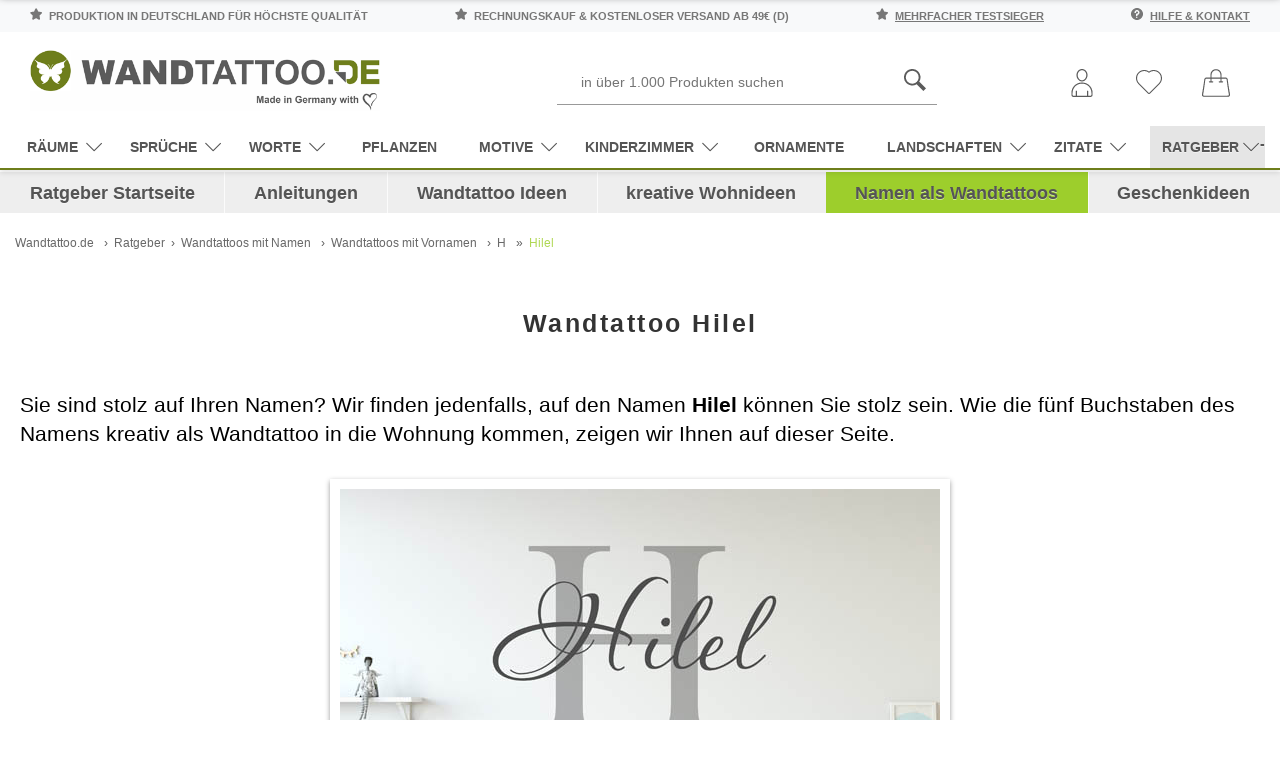

--- FILE ---
content_type: text/html; charset=UTF-8
request_url: https://www.wandtattoo.de/ratgeber/namen/vornamen/h/hilel/
body_size: 27409
content:
<!DOCTYPE html>
<html dir="ltr" lang="de" xmlns:og="http://ogp.me/ns#" xmlns:fb="http://www.facebook.com/2008/fbml">
<head>
<meta http-equiv="Content-Type" content="text/html; charset=utf-8">
<title>Wandtattoo Hilel als Namensschild, Monogramm oder verschnörkelte Schrift</title>
<meta name="description" content="Entdecken Sie die Gestaltungsmöglichkeiten mit dem Namen Hilel als individuell gestaltetes Wandtattoo. Hier finden Sie das Wandtattoo Hilel in verschiedenen Varianten. &#10084; Spitzenqualität aus Deutschland | schnelle Lieferung | portofrei (D) bei WANDTATTOO.DE." /><meta name="robots" content="index,follow">
<meta property="og:title" content="Wandtattoo Hilel als Namensschild, Monogramm oder verschnörkelte Schrift" />
<meta property="og:type" content="article" />
<meta property="og:url" content="https://www.wandtattoo.de/ratgeber/namen/vornamen/h/hilel/" />
<meta property="og:site_name" content="WANDTATTOO.DE" />
<meta property="og:description" content="Entdecken Sie die Gestaltungsmöglichkeiten mit dem Namen Hilel als individuell gestaltetes Wandtattoo. Hier finden Sie das Wandtattoo Hilel in verschiedenen Varianten. &#10084; Spitzenqualität aus Deutschland | schnelle Lieferung | portofrei (D) bei WANDTATTOO.DE." />
<link rel="canonical" href="https://www.wandtattoo.de/ratgeber/namen/vornamen/h/hilel/" />
<meta name="language" content="de" />
<meta name="author" content="Wandtattoo.de" />
<base href="/" />
<meta name="p:domain_verify" content="31345219f1a44818bb78e8bff4299e3f"/>
<!-- <meta id="viewport" name="viewport" content="width=1120" /> -->
<meta name="viewport" content="width=device-width,initial-scale=1.0,user-scalable=yes" />

<!-- add revplus header rss --->
<link rel="icon" type="image/png" sizes="16x16" href="/templates/revplus-wandtattoo/favicons/favicon-16x16.png">
<link rel="icon" type="image/png" sizes="32x32" href="/templates/revplus-wandtattoo/favicons/favicon-32x32.png">
<link rel="shortcut icon" href="/templates/revplus-wandtattoo/favicons/favicon.ico">
<link rel="apple-touch-icon" href="/templates/revplus-wandtattoo/favicons/apple-touch-icon.png">
<link rel="mask-icon" href="/templates/revplus-wandtattoo/favicons/safari-pinned-tab.svg" color="#ffffff">

<link rel="preload" as="script" href="/templates/revplus-wandtattoo/javascript/jquery.min.js">
<link rel="preload" as="script" href="/templates/revplus-wandtattoo/javascript/jquery-migrate-1.4.1.min.js">
<link rel="preload" as="script" href="/templates/revplus-wandtattoo/javascript/popper.min.js">
<link rel="preload" as="script" href="/templates/revplus-wandtattoo/javascript/owl.carousel.min.js">
<link rel="preload" as="script" href="https://www.googletagmanager.com/gtag/js?id=UA-45319196-1">


<link rel="preload" as="style" href="/js/fancybox.css" />
<link rel="preload" as="style" href="/style/neustylesheet-ratgeber2.css?v=1669300510">

<!--<link rel="preload" as="style" href="/ratgeber/ratgeber.css?v=1630409832">-->

<style>
@font-face {
  font-family: 'simple-line-icons';
  src: url('templates/revplus-wandtattoo/fonts/Simple-Line-Icons.eot');
  src: url('templates/revplus-wandtattoo/fonts/Simple-Line-Icons.eot?#iefix') format('embedded-opentype'),
  url('templates/revplus-wandtattoo/fonts/Simple-Line-Icons.ttf') format('truetype'), 
  url('templates/revplus-wandtattoo/fonts/Simple-Line-Icons.woff') format('woff'), 
  url('templates/revplus-wandtattoo/fonts/Simple-Line-Icons.svg?#simple-line-icons') format('svg');
  font-weight: normal;
  font-style: normal;
  font-display:swap;
}


</style>


<link rel="stylesheet" href="/js/fancybox.css" />
<link rel="stylesheet" href="/templates/revplus-wandtattoo/stylesheet.min.css?v=1732795232" media="screen">
<style>
:root {--tpl-main-color:rgb(176, 203, 31);
--tpl-main-color-2:rgb(114, 114, 113);
--tpl-bg-color:rgb(255, 255, 255);
--tpl-bg-color-2:rgb(240, 240, 240);
--tpl-bg-productbox:rgb(255, 255, 255);
--tpl-bg-footer:rgb(49, 49, 49);
--tpl-text-standard:rgb(68, 68, 68);
--tpl-text-headings:rgb(51, 51, 51);
--tpl-text-button:rgb(255, 255, 255);
--tpl-text-footer:rgb(49, 49, 49);
--tpl-text-footer-headings:rgb(176, 203, 31);
--submit-colorsettings:Farben speichern;
}
</style>

<link rel="stylesheet" href="/templates/revplus-wandtattoo/css/jquery.cookieconsent.css" media="screen">


<link rel="stylesheet" href="/style/neustylesheet-ratgeber2.css?v=1669300510">
<!-- <link rel="stylesheet" href="ratgeber/ratgeber.css?v=1598952778"> -->

<script src="/templates/revplus-wandtattoo/javascript/jquery.min.js" type="text/javascript"></script>
<script src="/templates/revplus-wandtattoo/javascript/jquery-migrate-1.4.1.min.js" type="text/javascript"></script>
<script src="/templates/revplus-wandtattoo/javascript/popper.min.js" type="text/javascript"></script>
<script src="/templates/revplus-wandtattoo/javascript/owl.carousel.min.js" type="text/javascript"></script>

<script>
  var mobilseite = 0;
  var tabletseite = 0;
  if ($(window).width() < 768) {
    var mobilseite = 1;
  }
  else if ($(window).width() <= 1024) {
    var tabletseite = 1;
  }
  else {
    console.log('aufruf per desktop viewport');
  }
</script>
<script>
  $(document).ready(function() {
    $('a[name=wandtattoo]').fancybox({
      'transitionIn' : 'elastic',
      'transitionOut' : 'elastic',
      'titleShow' : true,
      'titlePosition' : 'inside'
    });

    $('a[name=merken]').fancybox({
      'transitionIn' : 'elastic',
      'transitionOut' : 'elastic',
      'titleShow' : true,
      'titlePosition' : 'inside'
    });

    $('a[name=bildergalerie]').fancybox({
      'transitionIn' : 'elastic',
      'transitionOut' : 'elastic',
      'titleShow' : true,
      'titlePosition' : 'inside'
    });
  });
</script>



<!-- Google Tag Manager -->
<script>
window.dataLayer = window.dataLayer || [];
(function(w,d,s,l,i){w[l]=w[l]||[];w[l].push({'gtm.start':
new Date().getTime(),event:'gtm.js'});var f=d.getElementsByTagName(s)[0],
j=d.createElement(s),dl=l!='dataLayer'?'&l='+l:'';j.async=true;j.src=
'https://www.googletagmanager.com/gtm.js?id='+i+dl;f.parentNode.insertBefore(j,f);
})(window,document,'script','dataLayer','GTM-NS6D3GCG');</script>
<!-- End Google Tag Manager -->

</head><body>
<script>
	var mobilseite = 0;
	var tabletseite = 0;
	if ($(window).width() < 768) {
		var mobilseite = 1;
	}
	else if ($(window).width() <= 1024) {
		var tabletseite = 1;
	} else {
		console.log('aufruf per desktop viewport');
	}
</script>

<style type="text/css">
  .calculatePriceUpdater {
    display: none;
    margin: 10px 2px;
    font-size: 80%;
    line-height: 15px;
  }
</style>



<div class="page-wrapper">
  <header id="main-header" class="container-fluid sticky-top">
    <div class="main-header__top-bar row bg-light py-2">
      <div class="col-12">
        <div class="container">
          <div class="d-flex justify-content-between">
            <span class="text-uppercase d-none d-md-inline-block">
              <svg width="12" height="12" xmlns="http://www.w3.org/2000/svg" fill-rule="evenodd" class="mr-1" clip-rule="evenodd" image-rendering="optimizeQuality" shape-rendering="geometricPrecision" text-rendering="geometricPrecision" viewBox="0 0 946 925"><defs/><defs><linearGradient id="a" x1="879.004" x2="4.591" y1="-8.582" y2="933.093" gradientUnits="userSpaceOnUse"><stop offset="0" stop-color="#ebecec"/><stop offset="1" stop-color="#d9dada"/></linearGradient></defs><path d="M943 351c-8-23-29-40-53-44l-241-36L544 54c-11-23-35-37-60-37-26 0-49 15-60 37L319 271 78 307c-25 4-45 21-53 44s-2 49 16 66l176 176-41 244c-4 25 7 49 27 64 11 8 25 12 38 12 11 0 22-3 32-8l210-113 210 113c10 5 21 8 32 8 14 0 27-4 39-12 21-14 32-39 27-64l-41-244 176-176c17-17 23-43 16-66z"/><path fill="url(#a)" d="M464 0c-21 4-39 18-48 37L308 262 416 37c9-19 27-33 48-37zM55 300c-24 5-44 22-52 45-8 24-2 50 16 68l183 182-42 253c-4 25 7 51 28 66 8 5 16 9 25 11-9-2-18-5-25-11-22-15-33-40-28-66l42-253L19 413C1 395-5 369 3 345c8-23 28-40 52-45zm424 501l217 117c6 3 13 6 20 7-7-1-13-4-19-7L480 801zm227-253c-15 15-22 37-19 58l42 253-217-117c-10-6-22-8-33-8s-23 3-33 8L229 859l42-253c4-21-3-43-19-58L69 366l249-37c23-3 42-18 52-38L478 66l108 225c10 20 29 35 52 38l249 37-183 182z"/></svg>
              Produktion in Deutschland für höchste Qualität
            </span>

            <span class="text-uppercase d-none d-md-inline-block">
              <svg width="12" height="12" xmlns="http://www.w3.org/2000/svg" fill-rule="evenodd" class="mr-1" clip-rule="evenodd" image-rendering="optimizeQuality" shape-rendering="geometricPrecision" text-rendering="geometricPrecision" viewBox="0 0 946 925"><defs/><defs><linearGradient id="a" x1="879.004" x2="4.591" y1="-8.582" y2="933.093" gradientUnits="userSpaceOnUse"><stop offset="0" stop-color="#ebecec"/><stop offset="1" stop-color="#d9dada"/></linearGradient></defs><path d="M943 351c-8-23-29-40-53-44l-241-36L544 54c-11-23-35-37-60-37-26 0-49 15-60 37L319 271 78 307c-25 4-45 21-53 44s-2 49 16 66l176 176-41 244c-4 25 7 49 27 64 11 8 25 12 38 12 11 0 22-3 32-8l210-113 210 113c10 5 21 8 32 8 14 0 27-4 39-12 21-14 32-39 27-64l-41-244 176-176c17-17 23-43 16-66z"/><path fill="url(#a)" d="M464 0c-21 4-39 18-48 37L308 262 416 37c9-19 27-33 48-37zM55 300c-24 5-44 22-52 45-8 24-2 50 16 68l183 182-42 253c-4 25 7 51 28 66 8 5 16 9 25 11-9-2-18-5-25-11-22-15-33-40-28-66l42-253L19 413C1 395-5 369 3 345c8-23 28-40 52-45zm424 501l217 117c6 3 13 6 20 7-7-1-13-4-19-7L480 801zm227-253c-15 15-22 37-19 58l42 253-217-117c-10-6-22-8-33-8s-23 3-33 8L229 859l42-253c4-21-3-43-19-58L69 366l249-37c23-3 42-18 52-38L478 66l108 225c10 20 29 35 52 38l249 37-183 182z"/></svg>
              Rechnungskauf &amp; kostenloser Versand ab 49€ (D)
            </span>

            <span class="text-uppercase d-md-inline-block">
              <svg width="12" height="12" xmlns="http://www.w3.org/2000/svg" fill-rule="evenodd" class="mr-1" clip-rule="evenodd" image-rendering="optimizeQuality" shape-rendering="geometricPrecision" text-rendering="geometricPrecision" viewBox="0 0 946 925"><defs/><defs><linearGradient id="a" x1="879.004" x2="4.591" y1="-8.582" y2="933.093" gradientUnits="userSpaceOnUse"><stop offset="0" stop-color="#ebecec"/><stop offset="1" stop-color="#d9dada"/></linearGradient></defs><path d="M943 351c-8-23-29-40-53-44l-241-36L544 54c-11-23-35-37-60-37-26 0-49 15-60 37L319 271 78 307c-25 4-45 21-53 44s-2 49 16 66l176 176-41 244c-4 25 7 49 27 64 11 8 25 12 38 12 11 0 22-3 32-8l210-113 210 113c10 5 21 8 32 8 14 0 27-4 39-12 21-14 32-39 27-64l-41-244 176-176c17-17 23-43 16-66z"/><path fill="url(#a)" d="M464 0c-21 4-39 18-48 37L308 262 416 37c9-19 27-33 48-37zM55 300c-24 5-44 22-52 45-8 24-2 50 16 68l183 182-42 253c-4 25 7 51 28 66 8 5 16 9 25 11-9-2-18-5-25-11-22-15-33-40-28-66l42-253L19 413C1 395-5 369 3 345c8-23 28-40 52-45zm424 501l217 117c6 3 13 6 20 7-7-1-13-4-19-7L480 801zm227-253c-15 15-22 37-19 58l42 253-217-117c-10-6-22-8-33-8s-23 3-33 8L229 859l42-253c4-21-3-43-19-58L69 366l249-37c23-3 42-18 52-38L478 66l108 225c10 20 29 35 52 38l249 37-183 182z"/></svg>
              <a href="/info/testsiege">mehrfacher Testsieger</a>
            </span>

            <span class="text-uppercase d-md-inline-block">
              <svg width="12" height="12" xmlns="http://www.w3.org/2000/svg" class="mr-1" viewBox="0 0 512 512"><defs/><path d="M256 0C114.833 0 0 114.833 0 256s114.833 256 256 256 256-114.833 256-256S397.167 0 256 0zm-10.667 426.667c-17.646 0-32-14.354-32-32s14.354-32 32-32 32 14.354 32 32-14.354 32-32 32zm32-130.125v34.125a10.66 10.66 0 01-10.667 10.667H224a10.66 10.66 0 01-10.667-10.667v-53.333c0-23.521 19.146-42.667 42.667-42.667s42.667-19.146 42.667-42.667-19.146-42.667-42.667-42.667-42.667 19.146-42.667 42.667v10.667a10.66 10.66 0 01-10.667 10.667H160a10.66 10.66 0 01-10.667-10.667V192c0-58.813 47.854-106.667 106.667-106.667S362.667 133.188 362.667 192c0 51.188-36.063 94.563-85.334 104.542z"/></svg>
              <a href="/info/">Hilfe &amp; Kontakt</a>
            </span>
          </div>
        </div>
      </div>
    </div>

   <div class="container">
    
    <div class="row darkbg pt-2 pb-0 align-items-center">
	
	 <div class="col-md-1 d-md-block d-xl-none">
	 <div id="the-menu-button-oben">
        <!-- Toggle Main Navi: Mobile -->
        <div id="my-button4" style="cursor:pointer">
          <div class="a-hamburger-icon"></div>
         <span class="btn-desc">Menü</span>
        </div>
		<div id="my-button4-close" style="cursor:pointer;display:none">
          <div class="a-hamburger-icon"></div>
         <span class="btn-desc">Menü</span>
        </div>
		</div>
      </div>
	
	
      <div class="col-md-4">
        <a href="https://www.wandtattoo.de/" title="Wandtattoo">
           <img class="logo-top" src="https://www.wandtattoo.de/bilder/wandtattoo-logo.png" alt="Wandtattoo.de Logo"> 
		  	   </a>

        <!-- logo structured-data for google -->
        <script type="application/ld+json">
           { 
            "@context": "http://schema.org",
            "@type": "Organization",
            "url": "https://www.wandtattoo.de/",
             "logo": "https://www.wandtattoo.de/bilder/wandtattoo-logo.png"
           } 
        </script>

        <!-- Toggle Main Navi: Laptop -->
        <i class="toggle-mega icon-menu "></i>
      </div>

     

      <div class="col-md-7 col-xl-8 head-servicebar">
                  <div class="search_toggle_mobile d-block d-sm-block d-md-none d-lg-none">
            <svg width="36" height="36" xmlns="http://www.w3.org/2000/svg" fill-rule="evenodd" clip-rule="evenodd" image-rendering="optimizeQuality" shape-rendering="geometricPrecision" text-rendering="geometricPrecision" viewBox="0 0 5163 5163"><path fill="#5b5b5b" d="M4554 5163L2965 3574c-299 188-651 298-1029 298C867 3872 0 3005 0 1936S867 0 1936 0s1936 867 1936 1936c0 379-111 731-298 1029l1589 1589-608 608zM1936 3442c830 0 1506-675 1506-1506 0-830-676-1506-1506-1506S430 1105 430 1936c0 830 676 1506 1506 1506z"/></svg>
            <svg class="d-none d-sm-none" xmlns="http://www.w3.org/2000/svg" xmlns:xlink="http://www.w3.org/1999/xlink" aria-hidden="true" focusable="false" width="38" height="38" style="-ms-transform: rotate(360deg); -webkit-transform: rotate(360deg); transform: rotate(360deg);" preserveAspectRatio="xMidYMid meet" viewBox="0 0 32 32"><path d="M16 3C8.832 3 3 8.832 3 16s5.832 13 13 13s13-5.832 13-13S23.168 3 16 3zm0 2c6.086 0 11 4.914 11 11s-4.914 11-11 11S5 22.086 5 16S9.914 5 16 5zm-3.781 5.781L10.78 12.22L14.562 16l-3.78 3.781l1.437 1.438L16 17.437l3.781 3.782l1.438-1.438L17.437 16l3.782-3.781l-1.438-1.438L16 14.562z" fill="#333333"/></svg>
          </div>

          <div id="search" class="mx-auto d-none d-sm-none d-md-block d-lg-block">
            


<form id="quick_find" action="https://www.wandtattoo.de/advanced_search_result.php" method="get" class="box-search">
  <div class="d-flex">
    
    <button type="submit">
            <svg width="22" height="22" xmlns="http://www.w3.org/2000/svg" fill-rule="evenodd" clip-rule="evenodd" image-rendering="optimizeQuality" shape-rendering="geometricPrecision" text-rendering="geometricPrecision" viewBox="0 0 5163 5163"><path fill="#5b5b5b" d="M4554 5163L2965 3574c-299 188-651 298-1029 298C867 3872 0 3005 0 1936S867 0 1936 0s1936 867 1936 1936c0 379-111 731-298 1029l1589 1589-608 608zM1936 3442c830 0 1506-675 1506-1506 0-830-676-1506-1506-1506S430 1105 430 1936c0 830 676 1506 1506 1506z"/></svg>
    </button>

    <input type="text" name="keywords" placeholder="in über 1.000 Produkten suchen" id="inputString" class="input-search-query" maxlength="30" autocomplete="off"  />
  </div>
</form>


          </div>
        
        <!-- search structured-data for google-->
        <script type="application/ld+json">
           { 
            "@context": "http://schema.org",
            "@type": "WebSite",
            "url": "https://www.wandtattoo.de/",
            "potentialAction":  { 
              "@type": "SearchAction",
              "target": "https://www.wandtattoo.de/advanced_search_result.php?keywords={search_term_string}",
              "query-input": "required name=search_term_string"
             } 
           } 
        </script>

        



        
        <div class="mainnavi">
          <ul>
                          <li class="rechts">
                <a href="https://www.wandtattoo.de/account.php" title="Konto verwalten">
                   <svg width="28" height="28" xmlns="http://www.w3.org/2000/svg" fill-rule="evenodd" clip-rule="evenodd" image-rendering="optimizeQuality" shape-rendering="geometricPrecision" text-rendering="geometricPrecision" viewBox="0 0 7721 10196"><defs><style>.fil0{fill:#5b5b5b;fill-rule:nonzero}</style></defs><g id="Ebene_x0020_1"><path d="M5874 2213c0 611-227 1197-592 1628-364 428-865 704-1421 704s-1058-276-1421-704c-365-430-592-1017-592-1628 0-606 222-1157 582-1556C2795 251 3301 0 3861 0s1066 251 1431 657c360 400 582 950 582 1556zm-924 1347c301-355 488-840 488-1347 0-496-180-943-470-1266-285-316-677-512-1108-512-432 0-824 196-1108 512-290 323-470 770-470 1266 0 507 187 992 488 1347 284 334 669 550 1090 550s806-216 1090-550zM6957 10196H764c-211 0-402-86-540-224S0 9643 0 9432v-746c0-1041 422-1983 1104-2665s1624-1104 2665-1104v1h182v-1c1041 0 1983 422 2665 1104s1104 1625 1104 2665v746c0 211-86 402-224 540s-329 224-540 224zM764 9761h6193c91 0 173-37 233-96 59-59 96-142 96-233v-746c0-921-373-1754-977-2358-603-603-1437-977-2358-977v-1h-182v1c-921 0-1754 373-2358 977-603 603-977 1437-977 2358v746c0 91 37 173 96 233 59 59 142 96 233 96z" class="fil0"/><path d="M1588 8071c0-120 97-218 218-218 120 0 218 97 218 218v1908c0 120-97 218-218 218-120 0-218-97-218-218V8071zM5698 8071c0-120 97-218 218-218 120 0 218 97 218 218v1908c0 120-97 218-218 218-120 0-218-97-218-218V8071z" class="fil0"/></g></svg> 
                 
                </a>
              </li>

            
                          <li class="wishlist rechts" data-placement="bottom" data-toggle="tooltip" title="Ihr Merkzettel">
                



  <a href="https://www.wandtattoo.de/wishlist.php">
    <svg class="mobilemerkzettelicon" width="26" height="26" xmlns="http://www.w3.org/2000/svg" fill-rule="evenodd" clip-rule="evenodd" image-rendering="optimizeQuality" shape-rendering="geometricPrecision" text-rendering="geometricPrecision" viewBox="0 0 11576 10695"><path fill="#5b5b5b" fill-rule="nonzero" d="M5786 10695c-85 0-168-17-247-50-78-32-150-80-210-140l-1-1-4258-4263C357 5528 0 4591 0 3655c0-937 357-1874 1070-2587h1C1732 408 2584 54 3450 5c816-46 1644 179 2337 676C6481 185 7311-40 8127 6c868 49 1720 403 2380 1063 345 345 613 748 795 1187 181 438 276 912 275 1401 0 489-96 962-277 1399-182 438-449 840-794 1185l-4262 4263c-60 60-132 107-211 140s-162 50-247 50zm-64-496c19 8 40 12 64 12 23 0 45-4 64-12 18-8 36-20 52-36l4262-4263h1c299-299 531-647 688-1026 158-381 240-792 241-1216 0-425-82-837-240-1218-157-380-389-729-689-1029h-1c-573-573-1312-881-2064-923-761-43-1535 185-2163 685l-150 120-150-120c-627-500-1400-728-2160-685-752 42-1491 350-2065 923-619 619-928 1432-928 2245 0 814 309 1627 928 2246l4258 4262c16 16 34 28 53 36z"/></svg>
    <!-- <i class="icon-heart"></i> -->
    <span class="btn-desc d-inline-block d-lg-none">Merkzettel</span>
   
  </a>


              </li>
            
                          <li class="cart rechts" data-placement="bottom" data-toggle="tooltip" title="Ihr Warenkorb">
                
	
		
		
		
	

	
		<a href="https://www.wandtattoo.de/shopping_cart.php">
  <svg width="28" height="28" xmlns="http://www.w3.org/2000/svg" fill-rule="evenodd" clip-rule="evenodd" image-rendering="optimizeQuality" shape-rendering="geometricPrecision" text-rendering="geometricPrecision" viewBox="0 0 57183 56601"><path fill="#5b5b5b" d="M3942 54176c-1011 0-1785-898-1634-1899 5168-30405 3702-32804 6399-32804h8588v5447h-2179c-643 0-1163 520-1163 1163s520 1163 1163 1163h6786c643 0 1163-520 1163-1163s-520-1163-1163-1163h-2280v-5447h17939v5447h-2280c-643 0-1163 520-1163 1163s520 1163 1163 1163h6787c1540 0 1539-2327 0-2327h-2180v-5447h8583c2649 0 1164 2009 6399 32803 433 2879-788 1697-50927 1901zm15679-42880c0-4945 4024-8970 8970-8970 4945 0 8970 4024 8970 8970v5850H19622v-5850zm32782 9231c-298-1959-1952-3381-3933-3381h-8583v-5850C39887 5067 34820 0 28591 0S17295 5067 17295 11296v5850H8707c-1981 0-3635 1422-3933 3381C417 52428-1191 52656 926 55119c2228 2589 1902 891 52310 1384 1160 0 2260-504 3016-1384 2198-2558 340-3928-3848-34592z"/></svg>
</a>
	

	


                <script>
                  $(document).ready(function() {
                    $(document).on('click', '#modal--cart', function(e) {
                      e.preventDefault();

                      var $this = $(this),
                          ajaxURL = $this.attr('href'),
                          targetDIV = $this.data('href');

                      $.ajax({
                        method: 'GET',
                        url: ajaxURL,

                        success: function (data, textStatus, jqXHR) {
                          if ($(targetDIV).length > 0) {
                            $(targetDIV).remove();
                          }

                          $(document.body).append(data);
                          $(targetDIV).modal('show');

                          $('#cart-modalwindow--close').on('click', function(e) {
                            e.preventDefault();
                            $(targetDIV).modal('hide');
                          });
                        }
                      });
                    });
                  });
                </script>
              </li>
            </ul>
          </div>
        </div>
      </div>
    </div>


    <div class="container">
      <div class="row darkbg pt-0 pt-md-2 pb-0">
        <div class="navibar double-border">
          <nav id="dasmenu" class="mainnavi">
            <ul class="CatNavi">
              <li class="catID-225 level1 hassubmenu" data-depth="0">
                <a href="https://www.wandtattoo.de/raeume">
                  Räume<i class="icon-arrow-down"></i>
                </a>

                <ul>
                  <li class="catID-226 level2 " data-depth="1"><a href="https://www.wandtattoo.de/raeume/wohnzimmer">Wohnzimmer</a></li>
                  <li class="catID-227 level2 " data-depth="1"><a href="https://www.wandtattoo.de/raeume/schlafzimmer">Schlafzimmer</a></li>
                  <li class="catID-228 level2 " data-depth="1"><a href="https://www.wandtattoo.de/raeume/kueche">Küche</a></li>
                  <li class="catID-229 level2 " data-depth="1"><a href="https://www.wandtattoo.de/raeume/bad">Bad</a></li>
                  <li class="catID-230 level2 " data-depth="1"><a href="https://www.wandtattoo.de/raeume/flur">Flur</a></li>
                  <li class="catID-250 level2 " data-depth="1"><a href="https://www.wandtattoo.de/raeume/esszimmer">Esszimmer</a></li>
                  <li class="catID-232 level2 " data-depth="1"><a href="https://www.wandtattoo.de/raeume/kinderzimmer">Kinderzimmer</a></li>
                  <li class="catID-249 level2 " data-depth="1"><a href="https://www.wandtattoo.de/raeume/buero">Büro</a></li>
                </ul>
              </li>

              <li class="catID-118 level1  hassubmenu" data-depth="0">
                <a href="https://www.wandtattoo.de/sprueche">
                  Sprüche<i class="icon-arrow-down"></i>
                </a>

                <ul>
                  <li class="catID-137 level2 " data-depth="1"><a href="https://www.wandtattoo.de/sprueche/leben">Leben</a></li>
                  <li class="catID-136 level2 " data-depth="1"><a href="https://www.wandtattoo.de/sprueche/motivation">Motivation</a></li>
                  <li class="catID-138 level2 " data-depth="1"><a href="https://www.wandtattoo.de/sprueche/traum">Traum</a></li>
                  <li class="catID-139 level2 " data-depth="1"><a href="https://www.wandtattoo.de/sprueche/liebe">Liebe</a></li>
                  <li class="catID-251 level2 " data-depth="1"><a href="https://www.wandtattoo.de/sprueche/essen-trinken">Essen &amp;Trinken</a></li>
                  <li class="catID-140 level2 " data-depth="1"><a href="https://www.wandtattoo.de/sprueche/lustig">Lustig</a></li>
                  <li class="catID-141 level2 " data-depth="1"><a href="https://www.wandtattoo.de/sprueche/weisheiten">Weisheiten</a></li>
                </ul>
              </li>

              <li class="catID-120 level1  hassubmenu" data-depth="0">
                <a href="https://www.wandtattoo.de/worte">
                  Worte<i class="icon-arrow-down"></i>
                </a>

                <ul>
                  <li class="catID-148 level2 " data-depth="1"><a href="https://www.wandtattoo.de/worte/schlafzimmer">Schlafzimmer</a></li>
                  <li class="catID-149 level2 " data-depth="1"><a href="https://www.wandtattoo.de/worte/wohnzimmer">Wohnzimmer</a></li>
                  <li class="catID-150 level2 " data-depth="1"><a href="https://www.wandtattoo.de/worte/kueche">Küche</a></li>
                  <li class="catID-152 level2 " data-depth="1"><a href="https://www.wandtattoo.de/worte/bad">Bad</a></li>
                  <li class="catID-151 level2 " data-depth="1"><a href="https://www.wandtattoo.de/worte/flur">Flur</a></li>
                  <li class="catID-153 level2 " data-depth="1"><a href="https://www.wandtattoo.de/worte/buero">Büro</a></li>
                </ul>
              </li>

              <li class="catID-116 level1 " data-depth="0">
                <a href="https://www.wandtattoo.de/pflanzen">
                  Pflanzen
                </a>
              </li>

              <li class="catID-124 level1  hassubmenu" data-depth="0">
                <a href="https://www.wandtattoo.de/motive">
                  Motive<i class="icon-arrow-down"></i>
                </a>

                <ul>
                  <li class="catID-123 level2 " data-depth="1"><a href="https://www.wandtattoo.de/motive/uhren">Uhren</a></li>
                  <li class="catID-133 level2 " data-depth="1"><a href="https://www.wandtattoo.de/motive/fotorahmen">Fotorahmen</a></li>
                  <li class="catID-122 level2 " data-depth="1"><a href="https://www.wandtattoo.de/motive/garderoben">Garderoben</a></li>
                  <li class="catID-130 level2 " data-depth="1"><a href="https://www.wandtattoo.de/motive/tiere">Tiere</a></li>
                  <li class="catID-243 level2 " data-depth="1"><a href="https://www.wandtattoo.de/motive/originell">originell</a></li>
                  <li class="catID-131 level2 " data-depth="1"><a href="https://www.wandtattoo.de/motive/sport">Sport</a></li>
                  <li class="catID-126 level2 " data-depth="1"><a href="https://www.wandtattoo.de/motive/musik">Musik</a></li>
                  <li class="catID-134 level2 " data-depth="1"><a href="https://www.wandtattoo.de/motive/tafelfolie">Tafelfolie</a></li>
                  <li class="catID-125 level2 " data-depth="1"><a href="https://www.wandtattoo.de/motive/chinesische-zeichen">chinesischeZeichen</a></li>
                </ul>
              </li>

              <li class="catID-128 level1  hassubmenu" data-depth="0">
                <a href="https://www.wandtattoo.de/kinderzimmer">Kinderzimmer<i class="icon-arrow-down"></i></a>

                <ul>
                  <li class="catID-127 level2 " data-depth="1"><a href="https://www.wandtattoo.de/kinderzimmer/babyzimmer">Babyzimmer</a></li>
                  <li class="catID-161 level2 " data-depth="1"><a href="https://www.wandtattoo.de/kinderzimmer/maedchenzimmer">Mädchenzimmer</a></li>
                  <li class="catID-129 level2 " data-depth="1"><a href="https://www.wandtattoo.de/kinderzimmer/jugendzimmer">Jugendzimmer</a></li>
                </ul>
              </li>

              <li class="catID-117 level1 " data-depth="0">
                <a href="https://www.wandtattoo.de/ornamente">Ornamente</a>
              </li>

              <li class="catID-121 level1  hassubmenu" data-depth="0">
                <a href="https://www.wandtattoo.de/landschaften">
                  Landschaften<i class="icon-arrow-down"></i>
                </a>

                <ul>
                  <li class="catID-252 level2 " data-depth="1"><a href="https://www.wandtattoo.de/landschaften/weltkarten">Weltkarten</a></li>
                  <li class="catID-253 level2 " data-depth="1"><a href="https://www.wandtattoo.de/landschaften/landschaftsmotive">Landschaftsmotive</a></li>
                  <li class="catID-254 level2 " data-depth="1"><a href="https://www.wandtattoo.de/landschaften/skylines">Skylines</a></li>
                  <li class="catID-255 level2 " data-depth="1"><a href="https://www.wandtattoo.de/landschaften/ortsnamen">Ortsnamen</a></li>
                </ul>
              </li>

              <li class="catID-119 level1  hassubmenu" data-depth="0">
                <a href="https://www.wandtattoo.de/zitate">
                  Zitate<i class="icon-arrow-down"></i>
                </a>

                <ul>
                  <li class="catID-142 level2 " data-depth="1"><a href="https://www.wandtattoo.de/zitate/motivation">Motivation</a></li>
                  <li class="catID-143 level2 " data-depth="1"><a href="https://www.wandtattoo.de/zitate/leben">Leben</a></li>
                  <li class="catID-144 level2 " data-depth="1"><a href="https://www.wandtattoo.de/zitate/liebe">Liebe</a></li>
                  <li class="catID-145 level2 " data-depth="1"><a href="https://www.wandtattoo.de/zitate/essen">Essen</a></li>
                  <li class="catID-146 level2 " data-depth="1"><a href="https://www.wandtattoo.de/zitate/glueck">Glück</a></li>
                  <li class="catID-147 level2 " data-depth="1"><a href="https://www.wandtattoo.de/zitate/traeume">Träume</a></li>
                </ul>
              </li>

              <li class="catratgeber level1 hassubmenu bg-light border-left-0 ml-2" data-depth="0">
                <a 
                  id="button-ratgeber-navigation-mobile" 
                  data-toggle="collapse" 
                  href="#collapse-ratgeber-navigation" 
                  role="button" 
                  aria-expanded="false" 
                  aria-controls="collapse-ratgeber-navigation"
                  onclick="(function($,d) {
                      document.getElementById('backdrop-ratgeber-navigation-mobile').classList.add('show');
                      document.getElementById('backdrop-ratgeber-navigation-mobile').classList.remove('d-none');
                      document.getElementById('the-menu-button').style.display='list-item';
                      document.getElementById('the-menu-button-close').style.display='none';
					  window.scrollTo({ top: 0, left: 0, behavior: 'smooth' });
					  
                    })(window.jQuery,document);"
                >
                  Ratgeber<i class="icon-arrow-down"></i>
                </a>

              </li>
            </ul>
          </nav>
        </div>
      </div>
    </div>
  </header>

  <div 
    id="backdrop-ratgeber-navigation-mobile" 
    class="modal-backdrop fade d-none" 
    style="z-index:60;"
    onclick="(function($,d,me) {
        $('#collapse-ratgeber-navigation').collapse('hide');
        me.classList.remove('show');
        me.classList.add('d-none');
      })(window.jQuery,document,this);"
  ></div>

  <!-- Google Tag Manager (noscript) -->
  <noscript><iframe src="https://www.googletagmanager.com/ns.html?id=GTM-M258F8D"
  height="0" width="0" style="display:none;visibility:hidden"></iframe></noscript>
  <!-- End Google Tag Manager (noscript) -->
<div id="collapse-ratgeber-navigation" class="collapse">
  <div id="ratgebernaviback"></div>
  <nav id="ratgebernavi">
    <div id="ratgebernavtitle" class="naviueberschriftstrich mobile-only"></div>
  
    <ul class="ratgeberl1">
      <li class="">
        <a href="https://www.wandtattoo.de/ratgeber/" class="ratgeberstart" title="Wandtattoo.de Ratgeber">Ratgeber Startseite</a>
      </li>
  
      <li class="">
        <a class="" href="/ratgeber/anleitungen/" title="Wandtattoo Anleitungen">Anleitungen</a><div class="backnav"><div class="kategorienavuebersicht seitenlinie seitenliniemobile"><a href="/ratgeber/anleitungen/" title="Wandtattoo Anleitungen">Wandtattoo Anleitungen</a></div>
<ul class="ratgeberl2"><li><a href="https://www.wandtattoo.de/ratgeber/anleitungen/wandtattoo-anleitung/" title="Wandtattoo anbringen">Wandtattoo anbringen</a></li> <li><a href="https://www.wandtattoo.de/ratgeber/anleitungen/wandtattoo-putz/" title="Wandtattoo auf Putz">Wandtattoo auf Putz</a></li> <li><a href="https://www.wandtattoo.de/ratgeber/anleitungen/wandtattoo-tapete/" title="Wandtattoos auf Tapete">Wandtattoo auf Tapete</a></li> <li><a href="https://www.wandtattoo.de/ratgeber/anleitungen/wandtattoo-glas/" title="Wandtattoos auf Glas">Wandtattoo auf Glas</a></li> <li><a href="https://www.wandtattoo.de/ratgeber/anleitungen/wandtattoo-tueren/" title="Wandtattoos an Türen">Wandtattoo auf Türen</a></li> <li><a href="https://www.wandtattoo.de/ratgeber/anleitungen/wandtattoo-moebel/" title="Wandtattoos auf Möbeln">Wandtattoo auf Möbel</a></li> <li><a href="https://www.wandtattoo.de/ratgeber/anleitungen/wandtattoo-fliesen/" title="Wandtattoos auf Fliesen">Wandtattoo auf Fliesen</a></li> <li><a href="https://www.wandtattoo.de/ratgeber/anleitungen/wandtattoo-leinwand/" title="Wandtattoo auf Leinwand anbringen">Wandtattoo auf Leinwand</a></li> <li><a href="https://www.wandtattoo.de/ratgeber/anleitungen/wandtattoo-dachschraege/" title="Wandtattoos an Dachschrägen">Wandtattoo an Dachschrägen</a></li> <li><a href="https://www.wandtattoo.de/ratgeber/anleitungen/wandtattoo-wanduhr/" title="kreative Wandtattoo Uhren">Wandtattoo als Wanduhr</a></li> <li><a href="https://www.wandtattoo.de/ratgeber/anleitungen/wandtattoo-garderobe/" title="Wandtattoo Garderoben anbringen">Wandtattoo als Garderobe</a></li> <li><a href="https://www.wandtattoo.de/ratgeber/anleitungen/fotorahmen/" title="Anleitung: Wandtattoo Fotorahmen">Wandtattoo als Fotorahmen</a></li> <li><a href="https://www.wandtattoo.de/ratgeber/anleitungen/zweifarbiges-wandtattoo/" title="Zweifarbige Wandtattoos anbringen">Wandtattoo zweifarbig</a></li> <li><a href="https://www.wandtattoo.de/ratgeber/anleitungen/wandtattoos-anordnen/" title="Wandtattoos anders anordnen">Wandtattoos anders anordnen</a></li> <li><a href="https://www.wandtattoo.de/ratgeber/anleitungen/wandtattoo-pflege/" title="Wandtattoo Pflege">Wandtattoo Pflege</a></li> <li><a href="https://www.wandtattoo.de/ratgeber/anleitungen/tafelfolie/" title="Tafelfolie zum Beschriften - So funktioniert es">Tafelfolie</a></li> <li><a href="https://www.wandtattoo.de/ratgeber/anleitungen/wandtattoo-schablonen/" title="Wandtattoo als Wandschablone">Wandtattoo-Schablonen</a></li> <li><a href="https://www.wandtattoo.de/ratgeber/anleitungen/wandtattoo-farben/" title="Wandtattoo Farben mit passenden RAL-Nummern">Wandtattoo RAL-Farben</a></li> <li><a href="https://www.wandtattoo.de/ratgeber/anleitungen/tipps-zum-online-shop/" title="Tipps zum Onlineshop von Wandtattoo.de">Tipps zum Online-Shop</a></li> </div>      </li>
  
      <li class="">
        <a class="" href="/ratgeber/wandtattoo-ideen/" title="inspirierende Wandtattoo Ideen und Anregungen">Wandtattoo Ideen</a><div class="backnav"><div class="kategorienavuebersicht seitenlinie seitenliniemobile"><a href="/ratgeber/wandtattoo-ideen/" title="Wandtattoo Ideen">Wandtattoo Ideen</a></div>
<ul class="ratgeberl2"><li><a href="https://www.wandtattoo.de/ratgeber/wandtattoo-ideen/wandtattoo-auf-dem-schrank/" title="Schränke bekleben mit Wandtattoos">Wandtattoos auf Schränken</a></li> <li><a href="https://www.wandtattoo.de/ratgeber/wandtattoo-ideen/wandtattoos-fuer-jede-wohnung/" title="Wandtattoos für Ihre Wohnung">Wandtattoos für jede Wohnung</a></li> <li><a href="https://www.wandtattoo.de/ratgeber/wandtattoo-ideen/wandtattoos-im-aussenbereich/" title="Wandtattoos außen anbringen">Wandtattoos im Außenbereich</a></li> <li><a href="https://www.wandtattoo.de/ratgeber/wandtattoo-ideen/wandtattoos-als-mottodekoration/" title="Das Wandtattoo als Mottodekoration">Motto-Dekoration</a></li> <li><a href="https://www.wandtattoo.de/ratgeber/wandtattoo-ideen/wandtattoos-weisse-wand/" title="Wandtattoos auf weißen Wänden">Wandtattoos auf weißen Wänden</a></li> <li><a href="https://www.wandtattoo.de/ratgeber/wandtattoo-ideen/wandtattoo-bunte-wand/" title="Wandtattoos auf bunten Wänden">Wandtattoos auf bunten Wänden</a></li> <li><a href="https://www.wandtattoo.de/ratgeber/wandtattoo-ideen/wandtattoos-als-muster/" title="Wandtattoo Muster gestalten">Wandtattoos als Muster</a></li> <li><a href="https://www.wandtattoo.de/ratgeber/wandtattoo-ideen/wandtattoos-fuer-branchen-und-berufe/" title="Wandtattoos für verschiedene Berufe">Wandtattoos für Branchen</a></li> <li><a href="https://www.wandtattoo.de/ratgeber/wandtattoo-ideen/zweifarbige-Wandtattoos/" title="zweifarbige Wandtattoos">Zweifarbige Wandtattoos</a></li> <li><a href="https://www.wandtattoo.de/ratgeber/wandtattoo-ideen/leuchtsterne/" title="Leuchtsterne kreativ einsetzen">selbstklebende Leuchtsterne </a></li> <li><a href="https://www.wandtattoo.de/ratgeber/wandtattoo-ideen/foto-rahmen-wandtattoo-geschichte/" title="Eigene Fotogeschichte an der Wand">Fotogeschichte an der Wand</a></li> <li><a href="https://www.wandtattoo.de/ratgeber/wandtattoo-ideen/ideen-mit-tafelfolie/" title="Ideen mit Tafelfolie">Ideen mit Tafelfolie</a></li> <li><a href="https://www.wandtattoo.de/ratgeber/wandtattoo-ideen/wandtattoo-baeume/" title="Kreative Ideen mit Wandtattoo Bäumen">Wandtattoo Baum</a></li> <li><a href="https://www.wandtattoo.de/ratgeber/wandtattoo-ideen/farbverlauf-mit-wandtattoos/" title="Farbverlauf mit Wandtattoos herstellen">Farbverlauf mit Wandtattoos</a></li> <li><a href="https://www.wandtattoo.de/ratgeber/wandtattoo-ideen/schmuckkristalle/" title="Glitzernde Schmuckkristalle für Ihr Wandtattoo">Schmuckkristalle</a></li> <li><a href="https://www.wandtattoo.de/ratgeber/wandtattoo-ideen/wandtattoos-im-rahmen/" title="Bilderrahmen mit Wandtattoos bekleben ">Wandtattoos im Rahmen</a></li> <li><a href="https://www.wandtattoo.de/ratgeber/wandtattoo-ideen/wandtattoo-um-spiegel/" title="Wandtattoo um Spiegel anordnen">Wandtattoo um Spiegel</a></li> <li><a href="https://www.wandtattoo.de/ratgeber/wandtattoo-ideen/punkte-an-der-wand/" title="Bunte Punkte als Wandtattoos">Wandtattoo Punkte für die Wand</a></li> <li><a href="https://www.wandtattoo.de/ratgeber/wandtattoo-ideen/guten-appetit-wandtattoos-fuer-die-kueche/" title="Guten Appetit Wandtattoos für die Küche">Guten Appetit Wandtattoos</a></li> <li><a href="https://www.wandtattoo.de/ratgeber/wandtattoo-ideen/wandtattoos-fuer-familien/" title="Wandtattoos für lustige Familien">Wandtattoos für coole Familien</a></li> <li><a href="https://www.wandtattoo.de/ratgeber/wandtattoo-ideen/wandtattoo-landkarten/" title="Kreative Wandtattoo Landkarten - Weltkarte und Co.">Landkarten als Wandtattoos</a></li> <li><a href="https://www.wandtattoo.de/ratgeber/wandtattoo-ideen/wandtattoos-als-weihnachtsdekoration/" title="Schöne Wandtattoos als Weihnachtsdekoration">Wandtattoos als Weihnachtsdeko</a></li> <li><a href="https://www.wandtattoo.de/ratgeber/wandtattoo-ideen/wandtattoos-wie-handgeschrieben/" title="Schöne Wandschrift - Wandtattoos wie handgeschrieben ">Handschrift Wandtattoos</a></li> <li><a href="https://www.wandtattoo.de/ratgeber/wandtattoo-ideen/wandtattoos-mit-bilderrahmen-kombinieren/" title="Wandtattoos mit Bilderrahmen kombinieren">Wandtattoos mit Bilderrahmen kombinieren</a></li> <li><a href="https://www.wandtattoo.de/ratgeber/wandtattoo-ideen/wandtattoo-pimpen-und-dekorieren/" title="Pimp your Wandtattoo - Motive kreativ erweitern">Pimp your Wandtattoo</a></li> <li><a href="https://www.wandtattoo.de/ratgeber/wandtattoo-ideen/wandtattoo-sprueche-umgestalten/" title="Wandtattoo Sprüche einfach anders anordnen">Wandtattoo Sprüche umgestalten</a></li> <li><a href="https://www.wandtattoo.de/ratgeber/wandtattoo-ideen/wandtattoo-auf-auto/" title="Wandtattoos als Autotattoos - Ideen und Tipps zum Bekleben von Autos">Wandtattoo auf dem Auto</a></li> <li><a href="https://www.wandtattoo.de/ratgeber/wandtattoo-ideen/weisse-wandtattoos/" title="Weiße Wandtattoos - Blickfang auf dunklen Wänden">Weiße Wandtattoos</a></li> <li><a href="https://www.wandtattoo.de/ratgeber/wandtattoo-ideen/photo-booth-hintergrund-diy/" title="Photo Booth - Tolle Hintergründe für Hochzeit und Partybilder">Photo Booth mit Wandtattoos </a></li> <li><a href="https://www.wandtattoo.de/ratgeber/wandtattoo-ideen/wandtattoo-birken-wohntrend/" title="Bezaubernde Birken - Trenddeko mit Wandtattoos">Birken als Wohntrend</a></li> <li><a href="https://www.wandtattoo.de/ratgeber/wandtattoo-ideen/wandtattoos-ueber-dem-bett/" title="Das Kopfende kreativ gestalten - Wandtattoos über dem Bett ">Wandtattoos über dem Bett</a></li> <li><a href="https://www.wandtattoo.de/ratgeber/wandtattoo-ideen/buero-dekorieren-wandtattoos-fuer-den-arbeitsbereich/" title="Büro & Firma dekorieren - ansprechend, modern, motivierend">Büro dekorieren</a></li> <li><a href="https://www.wandtattoo.de/ratgeber/wandtattoo-ideen/wandtattoo-mit-eigenen-koordinaten/" title="Eigene Koordinaten ins Wandtattoo eintragen">Wandtattoo mit Koordinaten</a></li> <li><a href="https://www.wandtattoo.de/ratgeber/wandtattoo-ideen/wandtattoos-an-der-decke/" title="Deckentattoos - Tolle Ideen mit Wandtattoos an der Zimmerdecke">Wandtattoos an der Decke</a></li> <li><a href="https://www.wandtattoo.de/ratgeber/wandtattoo-ideen/bunte-konfetti-wand-gestalten/" title="Regenbogen und Konfetti - Tipps für bunte Wände">Konfetti-Wand - Bunte Ideen</a></li> <li><a href="https://www.wandtattoo.de/ratgeber/wandtattoo-ideen/wandtattoo-graeser/" title="Wandtattoo Gräser - Lebendiges Design für die Wand">Wandtattoo Gräser</a></li> <li><a href="https://www.wandtattoo.de/ratgeber/wandtattoo-ideen/wandtattoos-mit-anker/" title="Wandtattoo Anker - Maritimes Trendobjekt an der Wand">Wandtattoos mit Anker</a></li> <li><a href="https://www.wandtattoo.de/ratgeber/wandtattoo-ideen/wandtattoo-leuchtturm/" title="Wandtattoo Leuchtturm für maritime Momente">Wandtattoo Leuchtturm</a></li> <li><a href="https://www.wandtattoo.de/ratgeber/wandtattoo-ideen/wandtattoo-wolken/" title="Wandtattoo Wolken - Himmlische Deko Ideen">Wandtattoo Wolken</a></li> <li><a href="https://www.wandtattoo.de/ratgeber/wandtattoo-ideen/willkommen-wandtattoos/" title="Willkommen Wandtattoos - Ideen ">Willkommen Wandtattoos</a></li> </div>      </li>
  
      <li class="">
        <a class="" href="/ratgeber/wohnideen/" title="kreative Wohnideen">kreative Wohnideen</a><div class="backnav"><div class="kategorienavuebersicht seitenlinie seitenliniemobile"><a href="/ratgeber/wohnideen/" title="kreative Wohnideen">kreative Wohnideen</a></div>
<ul class="ratgeberl2"><li><a href="https://www.wandtattoo.de/ratgeber/wohnideen/dekorieren-in-schwarz-weiss/" title="Dekorieren in  Schwarz und Weiß">Dekorieren in Schwarz & Weiß</a></li> <li><a href="https://www.wandtattoo.de/ratgeber/wohnideen/dekoration-im-ethno-stil/" title="Dekoration im Ethno-Stil">Dekorieren im Ethno-Stil</a></li> <li><a href="https://www.wandtattoo.de/ratgeber/wohnideen/alpen-dekoration-mit-wandtattoos/" title="Schöne Alpen Dekoration mit Wandtattoos">Alpen-Deko mit Hirsch & Co.</a></li> <li><a href="https://www.wandtattoo.de/ratgeber/wohnideen/wandtattoos-ueber-eck/" title="Wandtattoos über Eck kleben">Wandtattoos über Eck kleben</a></li> <li><a href="https://www.wandtattoo.de/ratgeber/wohnideen/wandtattoos-im-treppenhaus/" title="Wandtattoos im Treppenhaus">Wandtattoos im Treppenhaus</a></li> <li><a href="https://www.wandtattoo.de/ratgeber/wohnideen/treppenstufen-mit-wandtattoos-bekleben/" title="Treppenstufen mit Wandtattoos bekleben">Treppenstufen mit Wandtattoos</a></li> <li><a href="https://www.wandtattoo.de/ratgeber/wohnideen/waende-wie-handbemalt/" title="Wände wie handbemalt - Wandtattoos im kreativen Stil">Wände wie handbemalt</a></li> <li><a href="https://www.wandtattoo.de/ratgeber/wohnideen/fenster-bekleben/" title="Fenster mit Wandtattoos bekleben">Fenster bekleben</a></li> <li><a href="https://www.wandtattoo.de/ratgeber/wohnideen/thema-dekoration/" title="thematisch dekorieren mit Wandtattoos">Dekorieren mit Thema</a></li> <li><a href="https://www.wandtattoo.de/ratgeber/wohnideen/wandtattoos-kueche/" title="Kreative Küchendekoration mit Wandtattoos">Dekoideen für die Küche</a></li> <li><a href="https://www.wandtattoo.de/ratgeber/wohnideen/wandtattoo-ueber-dem-kamin/" title="Wandtattoos über dem Kamin">Wandtattoos über dem Kamin</a></li> <li><a href="https://www.wandtattoo.de/ratgeber/wohnideen/bunt-wohnen/" title="Pastellfarben in der Wohnung">Bunt wohnen - Ideen in Pastell</a></li> <li><a href="https://www.wandtattoo.de/ratgeber/wohnideen/jugendzimmer-tipps-gestalten/" title="Tipps für das Jugendzimmer">Ideen für das Jugendzimmer</a></li> <li><a href="https://www.wandtattoo.de/ratgeber/wohnideen/i-love-wandtattoo/" title="I love Wandtattoos - Motive mit Herz"> I love Wandtattoo</a></li> <li><a href="https://www.wandtattoo.de/ratgeber/wohnideen/wandtattoos-als-grosse-wanduhren/" title="Wandtattoos als große Wanduhren XXL">Große Uhren als Wandtattoo</a></li> <li><a href="https://www.wandtattoo.de/ratgeber/wohnideen/ideen-fuer-kreatives-maedchenzimmer/" title="Kreatives Mädchenzimmer - Ideen rund um Farben, Deko, Wandgestaltung">Kreatives Mädchenzimmer</a></li> <li><a href="https://www.wandtattoo.de/ratgeber/wohnideen/dekoration-fuer-hundefans/" title="WAU! Tolle Hunde-Wandtattoos">Dekoration für Hundefans</a></li> <li><a href="https://www.wandtattoo.de/ratgeber/wohnideen/zauberhafte-einhoerner-fuer-die-wand/" title="Zauberhafte Einhörner für die Wand">Zauberhafte Einhörner</a></li> <li><a href="https://www.wandtattoo.de/ratgeber/wohnideen/wandtattoo-deko-fuer-die-hochzeit-location/" title="Romantik pur! Tolle Ideen zur Dekoration der Hochzeits Location">Hochzeit - Deko für die Party</a></li> <li><a href="https://www.wandtattoo.de/ratgeber/wohnideen/maritime-wanddekoration/" title="Maritime Wanddekoration - Frische Ideen und Tipps">Maritime Wanddekoration</a></li> <li><a href="https://www.wandtattoo.de/ratgeber/wohnideen/kinderzimmer-mit-suessen-tieren-dekorieren/" title="Kinderzimmer - Mit süßen Tieren dekorieren">Kinderzimmer mit süßen Tieren</a></li> <li><a href="https://www.wandtattoo.de/ratgeber/wohnideen/violette-waende-und-dekoration-ideen/" title="Trendfarbe Violett - Kreative Ideen für lila Räume">Trendfarbe Violett - Tolle Ideen</a></li> <li><a href="https://www.wandtattoo.de/ratgeber/wohnideen/tolles-jungenzimmer-ideen-gestaltung/" title="Tolles Jungenzimmer gestalten - Ideen und Tipps">Tolles Jungenzimmer</a></li> <li><a href="https://www.wandtattoo.de/ratgeber/wohnideen/grunge-waende-wanddesign-unsaubere-kanten/" title="Trendidee Grunge Wände - Wanddesign mit unsauberen Kanten">Grunge Wände - Trendidee</a></li> <li><a href="https://www.wandtattoo.de/ratgeber/wohnideen/weltall-in-der-wohnung-ideen-wanddeko/" title="Weltall in der Wohnung - Sternenhimmel und Mond ">Weltall in der Wohnung</a></li> <li><a href="https://www.wandtattoo.de/ratgeber/wohnideen/wc-wandtattoos-als-toiletten-schilder/" title="Stilvolle Toilettentür - WC Schilder mal anders">WC Schilder</a></li> <li><a href="https://www.wandtattoo.de/ratgeber/wohnideen/gestreifte-wand-mit-wandtattoos/" title="Wände mit Streifen und Wandtattoos - So geht es!">Gestreifte Wände</a></li> <li><a href="https://www.wandtattoo.de/ratgeber/wohnideen/trendfarbe-beige/" title="Beige - Naturfarbe zum Verlieben">Beige & Naturfarben</a></li> <li><a href="https://www.wandtattoo.de/ratgeber/wohnideen/wandtattoos-gaming-zocken/" title="Wandtattoos für Gamer">Wandtattoos für Gamer</a></li> <li><a href="https://www.wandtattoo.de/ratgeber/wohnideen/wandtattoo-mandala-deko/" title="Tolle Mandalas - Wandtattoo Mandala als Dekoidee">Wandtattoo Mandala</a></li> <li><a href="https://www.wandtattoo.de/ratgeber/wohnideen/minimalistish-geometrisch-dekorieren/" title="Geometrische Formen - Stilvolle Ideen">Minimalistisch geometrisch</a></li> <li><a href="https://www.wandtattoo.de/ratgeber/wohnideen/moderne-vasen-3d-gedruckte-designobjekte/" title="Moderne 3D-gedruckte Vasen als Designobjekte"> Moderne Vasen - 3d-gedruckte Designobjekte</a></li> </div>      </li><li class="rcurrent"><a class="" href="/ratgeber/namen/" title="individuelle Namen als Wandtattoo">Namen als Wandtattoos</a><div class="backnav"><div class="kategorienavuebersicht seitenlinie seitenliniemobile"><a href="/ratgeber/namen/" title="Namen als Wandtattoos">Namen als Wandtattoos</a></div>
<ul class="ratgeberl2"><li class="rocurrent"><a href="https://www.wandtattoo.de/ratgeber/namen/vornamen/" title="">Wandtattoos mit Vornamen</a></li> <li><a href="https://www.wandtattoo.de/ratgeber/namen/nachnamen/" title="">Wandtattoos mit Nachnamen</a></li> <li><a href="https://www.wandtattoo.de/ratgeber/namen/orte/" title="Wandtattoos mit Ortsnamen - eigener Ort als Wunschmotiv">Ortsnamen / Städtenamen</a></li> </div></li>  
      <li class="">
        <a href="/ratgeber/geschenkideen/" title="originelle Geschenkideen rund um Wandtattoos">Geschenkideen</a><div class="backnav"><div class="kategorienavuebersicht seitenlinie seitenliniemobile"><a href="/ratgeber/geschenkideen/" title="Geschenkideen rund um Wandtattoos">Geschenkideen rund um Wandtattoos</a></div>
<ul class="ratgeberl2"><li><a href="https://www.wandtattoo.de/ratgeber/geschenkideen/wandtattoo-geburt/" title="Wandtattoo zur Geburt schenken">Wandtattoo zur Geburt</a></li> <li><a href="https://www.wandtattoo.de/ratgeber/geschenkideen/geschenke-individualisieren/" title="Geschenke mit Wandtattoos individualisieren">Geschenke individualisieren</a></li> <li><a href="https://www.wandtattoo.de/ratgeber/geschenkideen/wandtattoo-gutscheine/" title="Wandtattoo Gutscheine verschenken">Wandtattoo Gutscheine</a></li> <li><a href="https://www.wandtattoo.de/ratgeber/geschenkideen/wandtattoo-zum-valentinstag/" title="Wandtattoo-Geschenkideen zum Valentinstag">Wandtattoo zum Valentinstag</a></li> <li><a href="https://www.wandtattoo.de/ratgeber/geschenkideen/wandtattoos-fuer-grosseltern/" title="Wandtattoo Geschenke für die Großeltern">Wandtattoos für Großeltern</a></li> <li><a href="https://www.wandtattoo.de/ratgeber/geschenkideen/wandtattoo-adventskalender/" title="Wandtattoo Adventskalender">Wandtattoo Adventskalender</a></li> <li><a href="https://www.wandtattoo.de/ratgeber/geschenkideen/geschenke-fuer-maenner/" title="Geschenk für den Mann - Wandtattoos für Männer">Geschenke für Männer</a></li> <li><a href="https://www.wandtattoo.de/ratgeber/geschenkideen/geschenk-zum-muttertag/" title="Wandtattoo Geschenk für den Muttertag">Geschenke zum Muttertag</a></li> <li><a href="https://www.wandtattoo.de/ratgeber/geschenkideen/wandtattoos-als-weihnachtsgeschenk/" title="Wandtattoos als Weihnachtsgeschenk">Weihnachtsgeschenke</a></li> <li><a href="https://www.wandtattoo.de/ratgeber/geschenkideen/geschenke-fuer-kochbegeisterte/" title="Kulinarisch schenken - Geschenkideen für Kochbegeisterte">Geschenke für Kochbegeisterte</a></li> <li><a href="https://www.wandtattoo.de/ratgeber/geschenkideen/geschenke-fuer-katzenfreunde/" title="Geschenkideen rund um die Katze">Geschenke für Katzenfreunde</a></li> </div>      </li>
    </ul>
  </nav>
</div>

<script>
  if (mobilseite != '1') {
    // Switch the selected class
    $(".ratgeberl1 > li").click(function() {
      if ($(this).hasClass("selected")) {
        $(".selected").removeClass("selected");
      }
      else {
        $(".selected").removeClass("selected");
        $(this).addClass("selected");
      }
    });

    // Disable menu links
    $(".ratgeberl1 > li > a").click(function(e) {
      if (!$(this).hasClass("ratgeberstart")) {
        e.preventDefault();
      }
    });

    $(".kategorienavclose").click(function(e) {
      e.stopPropagation();
      $(".selected").removeClass("selected");
    });
  }
  else {
    $("#ratgebernavi").insertBefore("#wandtattoo-hauptnavigation");

    // Switch the selected class
    $(".ratgeberl1 > li").click(function() {
      if ($(this).hasClass("selected")) {
        $(this).removeClass("selected");
      }
      else {
        $(this).addClass("selected");
      }
    });

    // Disable menu links
    $(".ratgeberl1 > li > a").click(function(e) {
      if (!$(this).hasClass("ratgeberstart")) {	
        e.preventDefault();
      }
    });

    $("#ratgebernavtitle").html("Wandtattoo.de Ratgeber");
  }
</script>
           <section id="page-breadcrumb">
				<div class="container">
              <div id="breadcrumb">
                <a href="https://www.wandtattoo.de/" title="Wandtattoo.de">Wandtattoo.de</a>
                <a href="https://www.wandtattoo.de/ratgeber/" title="Wandtattoo.de Ratgeber" class="breadcrumbsub">Ratgeber</a><a href="/ratgeber/namen/" title="Wandtattoos mit Namen" class="breadcrumbsub">Wandtattoos mit Namen</a>  <a href="/ratgeber/namen/vornamen/" title="Wandtattoos mit Vornamen" class="breadcrumbsub">Wandtattoos mit Vornamen</a>  <a href="/ratgeber/namen/vornamen/h/" title="Wandtattoos mit Vornamen die mit H beginnen" class="breadcrumbsub">H</a>  <a href="/ratgeber/namen/vornamen/h/hilel/" title="Wandtattoo Hilel" class="breadcrumbsub breadcrumbactive">Hilel</a>             
            </div></div></section>  

  <div class="row contentrow no-gutters">
		<div class="col-lg-12 col-md-12 d-flex flex-column">
  

  <section id="ratgeberinhalte">
    <div id="ratgeberbereich" class="clearflex">
      <div id="content" class="clearflex container">
        <div id="innenbereich" class="innenflex d-flex flex-column">
		
		
		
<div id="expertenratgeber" class="clearflex">	

<h1 class="ratgeberh1" style="text-align:center">Wandtattoo Hilel</h1>




<div id="experteneinleitung">
<p>Sie sind stolz auf Ihren Namen? Wir finden jedenfalls, auf den Namen <strong>Hilel</strong> können Sie stolz sein. Wie die fünf Buchstaben des Namens kreativ als Wandtattoo in die Wohnung kommen, zeigen wir Ihnen auf dieser Seite.</p>
</div>


<div class="bmitte w600"><img src="/ratgeber/bilder/namen/vornamen/wandtattoos/wandtattoo-hilel.jpg" width="600" height="450" alt="Wandtattoo Hilel"><p>Wandtattoo Hilel mit großem H im Hintergrund</p> </div>
<a href="https://www.wandtattoo.de/wandtattoos/kinderzimmer/maedchenzimmer/wandtattoo-wunschname-mit-buchstabe.html"><div class="empfehlbutton"></div></a><p text-align="center">Unser Bild zeigt den Wandtattoo Anfangsbuchstaben mit Wunschname als ganz besondere Wanddekoration. Zur individuellen Konfiguration des Motivs, auch in Sachen Farbe und Größe, geht es <b><a href="https://www.wandtattoo.de/wandtattoos/kinderzimmer/maedchenzimmer/wandtattoo-wunschname-mit-buchstabe.html">hier</a></b> entlang. Übrigens: Auf der nächsten Abbildung zeigen wir, wie das Wandtattoo angebracht wird.</p>


<div class="bmitte w600"><img loading="lazy" src="/ratgeber/bilder/namen/vornamen/varianten/wandtattoo-hilel-varianten.jpg" width="600" height="450" alt="Verschiedene Anordnungen des Wandtattoos Hilel"><p>Verschiedene Anordnungen des Wandtattoos Hilel</p> </div>

<p>Das Wandmotiv besteht aus dem ausgeschriebenen Vornamen Hilel in schöner Schreibschrift und dem großen H (Anfangsbuchstabe) im Hintergrund. Tipps rund um Gestaltung und Montage, gibt es hier.</p>
<p><em>Abbildung 1</em>: Für Ihr Wunschdesign bringen Sie zuerst die Initiale H an die Wand oder z.B. auch eine Tür an. Tipp: Die Wandfarbe bzw. der Untergrund sollten silikon- und latexfrei sein.</p>
<p><em>Abbildung 2</em>: Anschließend kann der Name Hilel über den Großbuchstaben geklebt werden. Eine Möglichkeit ist es, den Schriftzug mittig auszurichten. Damit das Motiv besonders gut wirkt, sollten die Farben des Motivs aufeinander abgestimmt sein. Dabei ist es sinnvoll, die hintere Farbe eher hell und die vordere eher kräftig zu wählen.</p>
<p><em>Variante 1</em>: Wer sich für eine Version entschieden hat, bei dem sich der Name Hilel und der Anfangsbuchstabe H farblich nicht oder nur dezent unterscheiden, kann die beiden Teile auch versetzt anbringen, z.B. den Vornamen unter den Großbuchstaben kleben.</p>
<p><em>Variante 2</em>: Mehr Dynamik kommt mit dieser Idee an die Wand. Kleben Sie den Namen einfach schräg über den Buchstaben. Wir empfehlen bei dieser Variante, unten links mit dem Namen anzufangen. So wirkt Hilel am Ende gleich noch lebendiger!</p>



<h2>Weitere Gestaltungsmöglichkeiten mit dem Namen Hilel</h2>




<h3 class="namensbezeichner">Wandtattoo Namensschild Hilel</h3>
<div class="bmitte w600"><img src="/ratgeber/bilder/namen/vornamen/namensschild/wandtattoo-namensschild-hilel-tuer.jpg" width="600" height="450" alt="Wandtattoo Namensschild Hilel auf einer Tür"><p>Wandtattoo Namensschild Hilel auf einer Tür</p> </div>
<p>Edel und stilvoll wirkt dieses Ornament als Namensschild für Hilel. Ob als Türschild oder an der Wand, das Motiv für Hilel bietet facettenreiche Gestaltungsideen. Finden Sie Ihre liebste Farbkombination <b><a href="https://www.wandtattoo.de/wandtattoos/ornamente/wandtattoo-namensschild-ornament.html">an dieser Stelle</a></b> und mischen Sie Schmetterlinge und Ranken in verschiedenen Farben miteinander.  </p>
<a href="https://www.wandtattoo.de/wandtattoos/ornamente/wandtattoo-namensschild-ornament.html"><div class="empfehlbutton"></div></a>
<h3 class="namensbezeichner">Als rundes Monogramm</h3>
<div class="bmitte w600"><img src="/ratgeber/bilder/namen/vornamen/monogramm-rund/wandtattoo-hilel-monogramm-rund.jpg" width="600" height="450" alt="Wandtattoo Hilel als Monogramm rund"><p>Wandtattoo Hilel als Monogramm rund</p> </div>
<p>Hilel und stilvolle Dekoration, das passt doch wunderbar zusammen. Das Monogramm vereint den Vornamen und seinen Anfangsbuchstaben H im stilvollen Design. Im Hintergrund ist der Anfangsbuchstabe in einem Kreis zu sehen, im Vordergrund steht der ausgeschriebene Vorname als Schriftzug. Passend zum individuellen Charakter des Wandtattoos können zudem auch Farbe und Größe <b><a href="https://www.wandtattoo.de/wandtattoos/worte/wohnzimmer/wandtattoo-name-monogramm-rund.html">auf dieser Seite</a></b> nach den eigenen Wünschen gewählt werden.</p>
<a href="https://www.wandtattoo.de/wandtattoos/worte/wohnzimmer/wandtattoo-name-monogramm-rund.html"><div class="empfehlbutton"></div></a>
<h3 class="namensbezeichner">Verschnörkelter Buchstabe H mit Hilel</h3>
<div class="bmitte w600"><img class="b600450 lazyload" loading="lazy" data-src="/ratgeber/bilder/namen/vornamen/verschnoerkelt/wandtattoo-verschnoerkeltes-h-hilel.jpg" width="600" height="450" alt="Wandtattoo verschnörkelter Buchstabe H mit Hilel"><p>Wandtattoo verschnörkelter Buchstabe H mit Hilel</p> </div>
<p>Oder mögen Sie es lieber romantisch? Das floral angehauchte Wandtattoo mit verschnörkeltem H trifft den Nerv von allen mit dem schönen Namen Hilel, die es verspielt lieben. <b><a href="https://www.wandtattoo.de/wandtattoos/worte/flur/wandtattoo-verschnoerkelter-buchstabe-mit-name.html">Hier</a></b> können Sie Größe und Wunschfarbe für das schöne Namensschild aus vielen bunten und auch neutralen Tönen wählen. </p>
<a href="https://www.wandtattoo.de/wandtattoos/worte/flur/wandtattoo-verschnoerkelter-buchstabe-mit-name.html"><div class="empfehlbutton"></div></a>
<h3 class="namensbezeichner">Als eckiges Monogramm</h3>
<div class="bmitte w600"><img class="b600450 lazyload" loading="lazy" data-src="/ratgeber/bilder/namen/vornamen/monogramm-eckig/wandtattoo-hilel.jpg" width="600" height="450" alt="Wandtattoo Hilel als eckiges Monogramm"><p>Wandtattoo Hilel als eckiges Monogramm</p> </div>
<p>Auch mit diesem Wandtattoo besteht daran kein Zweifel: Hier wohnt Hilel! Das stilvolle Wandtattoo Rechteck mit Monogramm und dem Vornamen kann an Wänden und Türen für kreative Akzente sorgen. Hier gilt ebenfalls: Nicht nur der Name ist personalisierbar, auch Farbe und Größe können frei gewählt werden. Entdecken Sie das Wandtattoo mit dem Anfangsbuchstaben H und die Gestaltungsmöglichkeiten einfach <b><a href="https://www.wandtattoo.de/wandtattoos/worte/flur/wandtattoo-name-monogramm-eckig.html">hier</a></b>. </p>
<a href="https://www.wandtattoo.de/wandtattoos/worte/flur/wandtattoo-name-monogramm-eckig.html"><div class="empfehlbutton"></div></a>
<h3 class="namensbezeichner">In Handschrift</h3>
<div class="bmitte w600"><img class="b600450 lazyload" loading="lazy" data-src="/ratgeber/bilder/namen/vornamen/schrift/wandtattoo-hilel-handschrift.jpg" width="600" height="450" alt="Wandtattoo Hilel in Handschrift"><p>Wandtattoo Hilel in Handschrift</p> </div>
<p>Der eigene Name an der Wand ist etwas ganz Besonderes. Deshalb gibt es für den Namen Hilel mehrere individuelle Gestaltungsideen. Eine davon zeigt die magischen fünf Buchstaben in schöner Handschrift. Als Wandtattoo haftet der Schriftzug an Wänden, Türen oder auch Schränken. Übrigens: Farbe und Größe des Vornamens sind variabel und können <b><a href="https://www.wandtattoo.de/wandtattoos/kinderzimmer/jugendzimmer/wandtattoo-name-in-handschrift.html">hier</a></b> gewählt werden.</p>
<a href="https://www.wandtattoo.de/wandtattoos/kinderzimmer/jugendzimmer/wandtattoo-name-in-handschrift.html"><div class="empfehlbutton"></div></a>
<h3 class="namensbezeichner">Wandtattoo Hilel mit Flugzeug</h3>
<div class="bmitte w600"><img class="b600450 lazyload" loading="lazy" data-src="/ratgeber/bilder/namen/vornamen/flugzeug/wandtattoo-hilel-flugzeug.jpg" width="600" height="450" alt="Wandtattoo Hilel mit Flugzeug"><p>Wandtattoo Hilel mit Flugzeug</p> </div>
<p>Hilel wollte schon immer hoch hinaus. Als perfekte Idee für die Wandgestaltung haben wir deshalb das Wandtattoo Flugzeug mit dem Namen Hilel ausgewählt. Weitere Informationen zum Motiv und zu den wählbaren Farben gibt es <b><a href="https://www.wandtattoo.de/wandtattoos/kinderzimmer/jungenzimmer/wandtattoo-name-mit-flugzeug.html">hier</a></b>. Tipp: Das Flugzeug kann in Kombination mit dem Namen als Türtattoo eingesetzt werden. </p>
<a href="https://www.wandtattoo.de/wandtattoos/kinderzimmer/jungenzimmer/wandtattoo-name-mit-flugzeug.html"><div class="empfehlbutton"></div></a>
<div class="social-feld">


	
<p>Jetzt weiterempfehlen:</p>	

<div id="wandtattoo-socials" class="hauptsocial">
<div id="social-icons-rund">
<a name="fb_share" onclick="return popup(this)" type="button" href="https://www.facebook.com/sharer.php?u=https://www.wandtattoo.de/ratgeber/namen/vornamen/h/hilel/&t=Wandtattoo+Hilel+als+Namensschild%2C+Monogramm+oder+verschn%C3%B6rkelte+Schrift" rel="nofollow" target="_blank" title="bei Facebook teilen">
<div id="facebook-icon-rund"></div>
</a>

<a href="https://pinterest.com/pin/create/button/?url=https://www.wandtattoo.de/ratgeber/namen/vornamen/h/hilel/&media=https://www.wandtattoo.de/ratgeber/bilder/namen/vornamen/wandtattoos/wandtattoo-hilel.jpg&description=Wandtattoo+Hilel" onclick="return popup(this)" rel="nofollow" target="_blank" title="bei Pinterest teilen">
<div id="pinterest-icon-rund"></div>
</a>


<a class="social_button_twitter2" onclick="return popup(this)" href="https://twitter.com/share?url=https://www.wandtattoo.de/ratgeber/namen/vornamen/h/hilel/" rel="nofollow" target="_blank" title="bei Twitter teilen">
<div id="twitter-icon-rund"></div>
</a>
</div></div></div>

<div class="namensuchtitel"><p>Tipp: Entdecken Sie hier Ihren <b>Nachnamen</b> als Wandtattoo:</p></div>
<form class="namensform-wrapper" action="//www.wandtattoo.de/ratgeber/namensuche.php" method="post">
    <input type="text" id="namensuche" name="name" placeholder="Nachname eingeben..." required>
    <input type="submit" value="suchen" id="submit">
	<input type="hidden" value="nachname" name="typ">
</form>






<div style="clear:both"></div>
</div>

<div id="ratgebermobilenav2"></div>
<script>
if( mobilseite == '1') 
{
$( "#ratgebernavi" ).clone().appendTo( "#ratgebermobilenav2" );


// Switch the selected class
$("#ratgebermobilenav2 .ratgeberl1 > li").click(function() {
	
	
 if ( $( this ).hasClass( "selected" ) ) {
  $(this).removeClass("selected");
 }
else
{ 
    $(this).addClass("selected");
}
});

// Disable menu links
$("#ratgebermobilenav2 .ratgeberl1 > li > a").click(function(e) {
 if (!$( this ).hasClass( "ratgeberstart" ) ) {	
    e.preventDefault();
 }
});
}
</script>
		
<div style="clear:both"></div>			


</div>

</div>

</div></section></div></div>	
   	<div id="weihnachtsaktion-unten" style="display:none"></div>
	
 				
				
<footer id="page-footer" class="container-fluid pt-4 lazy" data-bg="url(/templates/revplus-wandtattoo/img/untererschatten.png)">
<script>

if (mobilseite == 1)
{
$("#page-breadcrumb").insertBefore("#page-footer"),
$("#page-breadcrumb").addClass("mobilebread")
}

</script>
  
	<div class="container" id="footercontainer">
		<div class="row">
			<div id="cta_newsletter" class="col-lg-4">
									
  
    
    
  

  
  <h3 class="border-bottom border-primary">Wandtattoo.de Newsletter</h3>

  <div class="row no-gutters">
    <div class="page-footer__newslettr-box col-auto font-weight-bold pr-3">
      <span class="d-block">10&euro;</span>
      <span class="d-block">Gutschein</span>
    </div>

    <div class="col">
      <p>Jetzt anmelden und Gutschein erhalten!</p>

      <ul class="list-unstyled">
        <li class="text-nowrap"><svg class="mt-n1 mr-2" xmlns="http://www.w3.org/2000/svg" style="isolation:isolate" viewBox="0 0 224 206" width="11" height="11"><defs/><path d="M199.5 0l23.5.5-17 16C154.098 73.667 109.508 137.266 72.5 205l-1.5-.5c-21.531-35.421-45.212-69.544-71-102l12-12c1.924-4.234 4.859-6.253 7.5-1.5l52 37c36.134-47.822 78.378-92.042 128-126z"/><path fill-rule="evenodd" d="M210.5 12l-4 5 4-5zm-67 33l-4 5 4-5zm-20 20l-4 5 4-5z"/><path d="M118.5 70l-4 5M15.5 86l-15 16"/></svg>Neue Motive entdecken</li>

        <li class="text-nowrap"><svg class="mt-n1 mr-2" xmlns="http://www.w3.org/2000/svg" style="isolation:isolate" viewBox="0 0 224 206" width="11" height="11"><defs/><path d="M199.5 0l23.5.5-17 16C154.098 73.667 109.508 137.266 72.5 205l-1.5-.5c-21.531-35.421-45.212-69.544-71-102l12-12c1.924-4.234 4.859-6.253 7.5-1.5l52 37c36.134-47.822 78.378-92.042 128-126z"/><path fill-rule="evenodd" d="M210.5 12l-4 5 4-5zm-67 33l-4 5 4-5zm-20 20l-4 5 4-5z"/><path d="M118.5 70l-4 5M15.5 86l-15 16"/></svg>exklusive Vorteile</li>
      </ul>
    </div>
  </div>

  <form id="sign_in" action="https://www.wandtattoo.de/newsletter.php" method="post">
    <div class="d-flex flex-column">
     <input type="text" name="email" placeholder="E-Mailadresse eingeben" maxlength="50">
      <button class="btn" type="submit" title="Anmelden">Anmelden</button>
    </div>
  </form>



							</div>

			<div id="footer_service" class="col-lg-4 bg-white">
				<h3 class="border-bottom border-primary text-center">Kundenservice</h3>

				<ul class="list-unstyled row no-gutters">
					<li class="col-6"><a class="d-block text-center border-bottom border-light" href="/info/">Häufige Fragen</a></li>
					<li class="col-6"><a class="d-block text-center border-bottom border-light" href="/info/ueber-uns">Über uns</a></li>
					<li class="col-6"><a class="d-block text-center border-bottom border-light" href="/info/">Kontaktaufnahme</a></li>
					<li class="col-6"><a class="d-block text-center border-bottom border-light" href="/ratgeber/presse.php">Pressebereich</a></li>
					<li class="col-6"><a class="d-block text-center border-bottom border-light" href="/farbmuster.php">Farbmuster</a></li>
					<li class="col-6"><a class="d-block text-center border-bottom border-light" href="/info/testsiege">Testsiege</a></li>
					<li class="col-6"><a class="d-block text-center border-bottom border-light" href="/info/versand">Versandkosten</a></li>
					<li class="col-6"><a class="d-block text-center border-bottom border-light" href="/content/impressum.html">Impressum</a></li>
				</ul>

				<ul class="list-unstyled row no-gutters">
					<li class="col-4"><a class="d-block text-center" href="/content/agb.html#widerruf"><small>Widerrufsrecht</small></a></li>
					<li class="col-4"><a class="d-block text-center" href="/content/datenschutz.html"><small>Datenschutz</small></a></li>
					<li class="col-4"><a class="d-block text-center" href="/content/agb.html"><small>AGB</small></a></li>
				</ul>
			</div>

			<div id="footer_ratgeber" class="col-lg-4">
				<h3 class="border-bottom border-primary text-right">Wandtattoo.de Ratgeber</h3>

				<div class="row no-gutters">
					<div class="col-6">
												<div class="d-flex flex-column">
							<div class="text-center mt-3 mb-4">
								<img 
									class="lazy" 
									loading="lazy" 
									src="/style/icon/dhl-gogreen.png" 
									srcset="/style/icon/dhl-gogreen@2x.png 2x,
															 /style/icon/dhl-gogreen.png    1x" 
									width="105" 
									height="41" 
									alt="DHL Gogreen"
								>
							</div>

							<div class="text-center">
								<a href="https://www.trustedshops.de/bewertung/info_XF2F2ED1D86DFBE63941E3C903DF66D7D.html" target="_blank" rel="nofollow noopener" title="Wandtattoo.de Bewertungen bei Trusted Shops ansehen"><svg xmlns="http://www.w3.org/2000/svg" viewBox="0 0 120 120" width="75" height="75"><circle cx="60.1" cy="59.6" r="56.6" fill="#fff"/><defs><linearGradient id="tsl" x1="88.9306" x2="31.6048" y1="89.3558" y2="32.03" gradientUnits="userSpaceOnUse"><stop offset=".2682" stop-color="#e7c66f"/><stop offset="1" stop-color="#f8f5ed"/></linearGradient></defs><circle cx="60.3" cy="60.7" r="40.5" fill="url(#tsl)"/><path d="M119.9 59.7c.3 33.4-27.9 60.7-61.6 59.4C26.2 117.8-.1 90.9 1.4 57.3 2.7 24.9 31.2-1.2 63.8.6c31.4 1.7 56.1 27.9 56.1 59.1zm-96.5 0c-.2 20.2 16.4 37 36.6 37.2 20.6.2 37.5-16.2 37.7-36.8.2-20.6-16.3-37.3-36.9-37.5-20.5-.1-37.3 16.4-37.4 37.1zm33.8-47.4h-.3v4.4c0 .5-.1 1 .6 1 2 .2 4.1.4 6.1-.3 2.3-.7 3.5-2.8 3.5-5.6-.1-2.4-1.4-4.1-3.7-4.8-1.7-.5-3.5-.3-5.2-.3-.8 0-1 .3-1 1.1v4.5zm33.5 18c.4 0 .6-.4.7-.6 1.9-2.3 3.8-4.7 5.7-7 .5-.6.5-1-.2-1.5-1.5-1.1-1.4-1.2-2.6.3-.2.2-.4.4-.5.6-.6 1-1.1 1-2 .2-1.7-1.5-1.7-1.4-.3-3.1 1.2-1.5 1.2-1.4-.3-2.7-.7-.6-1-.4-1.5.2-1.6 2.1-3.3 4.1-5 6.2-1.3 1.6-1.3 1.5.3 2.8.6.5.9.5 1.3-.1.5-.7 1.1-1.3 1.6-2 .4-.6.8-.6 1.4-.1 2.1 1.7 2.1 1.6.4 3.7-.1.1-.2.2-.2.3-.2.4-1 .7-.6 1.2.4.6 1.2 1 1.8 1.6zm9.2 9.3c3.1 0 6.1-2.7 6.2-5.6s-2.5-5.5-5.4-5.5c-3.1 0-6.1 2.7-6.1 5.6 0 2.8 2.6 5.5 5.3 5.5zm-81.2 6.8h1c.9 0 2.1-1.9 1.8-2.7-.1-.2-.2-.2-.4-.2-1.5 0-3-.4-4.5.2-.5.2-.6.2-.8-.3-.5-1.3-1.4-2-2.8-2s-2.3.8-2.9 2c-.7 1.3-1 2.8-1.4 4.3-.2.8.1 1.2.9 1.4 2.7.8 5.4 1.6 8.1 2.5 1 .3 1.5.2 1.7-.9.4-1.5.4-1.5-1-2-.5-.2-1-.3-1.5-.5-.3-.1-.9 0-.9-.6 0-.5.3-1 .9-1.1.6-.3 1.2-.2 1.8-.1zm7.4-11.8c0-1.7-1-2.8-2.3-3.7-1.2-.9-2.5-1.6-3.8-2.4-1.9-1.2-1.9-1.2-3 .7-.4.6-.3.9.3 1.3 1.5.9 2.9 1.8 4.4 2.7.5.3 1.1.7 1.5 1.2.4.5.5 1.1.1 1.7-.4.6-.9.9-1.6.8-.6-.1-1.1-.3-1.6-.7-1.2-.7-2.3-1.5-3.5-2.2-2.1-1.3-1.4-1.5-3 .8-.4.5-.3.8.3 1.1 1.7 1 3.4 2.2 5.2 3.1 3.3 1.8 7-.5 7-4.4zm21.2-14.8c2-.5 4.1-1 6.1-1.6 1-.3.1-1.1.1-1.7 0-.5-.3-.7-.9-.6-1 .3-1.9.5-2.9.7-.8.2-.8-.3-1-.8-.1-.5-.3-1 .5-1.2.8-.2 1.5-.4 2.3-.6 1.1-.2.6-.9.5-1.4 0-.4 0-1.1-1-.8-.8.3-1.5.4-2.3.6-.7.2-.8-.1-1-.6-.1-.5-.2-.9.5-1.1.9-.2 1.8-.4 2.7-.7 1-.2.5-.9.4-1.4-.1-.5 0-1.2-.9-1-1.9.5-3.8.9-5.7 1.4-.5.1-.7.4-.5.9l2.4 9.3c.1.4.2.8.7.6zM111.7 46c-.1-1.4-.8-3-1.4-4.7-.2-.5-.5-.5-.9-.4l-9 2.7c-.5.2-.7.4-.5.9.5 2.1.5 2.1 2.5 1.5l.9-.3c.6-.2.9-.1 1 .5.2.8.6 1.6 1.1 2.2 1 1.3 2.5 1.7 4.1 1.1 1.4-.4 2.2-1.5 2.2-3.5zM34 25.5c0-2.2-2-3.6-4.2-3-.8.2-1.6.5-2.4.8-.3.1-.6.1-.9-.2-.3-.3-.1-.7.1-1 .5-.6 1.1-1 1.8-1.3 1.1-.5.3-1 .1-1.5-.2-.5-.4-1.3-1.3-.8-1.1.6-2.1 1.3-2.8 2.3-1.1 1.5-1.2 3-.3 4.2.9 1.3 2.2 1.6 4 1.1l1.8-.6c.4-.1.9-.2 1.2.2.3.5 0 .9-.3 1.3-.6.6-1.3 1-2 1.4-.3.1-.9.2-.5.8.4.6.4 1.6 1.3 1.6 1.8-.2 4.4-3.4 4.4-5.3zm46.4-14.6c-1.5 0-2.6.5-3.2 1.7-.7 1.2-.4 2.3.4 3.3.5.6 1.1 1.2 1.6 1.8.3.4.8.8.4 1.4-.4.6-1 .4-1.5.2-.7-.3-1.3-.7-1.8-1.1-.4-.3-.8-.9-1.2-.1-.3.6-1.5 1-.5 1.9 1.2 1 2.5 1.7 4 1.9 1.7.2 3-.3 3.7-1.6.7-1.3.5-2.6-.7-3.9-.5-.6-1-1.1-1.5-1.7-.2-.2-.4-.5-.2-.9s.6-.4.9-.4c.8.1 1.5.6 2.1 1.1.4.4.8.5 1-.1.2-.6 1.5-.9.6-1.7-1.2-1.1-2.7-1.7-4.1-1.8zm21.9 45.6c0 .8.1 1.7.3 2.5.4 1.7 1.6 2.7 3 2.7 1.5.1 2.6-.7 3.3-2.3.3-.7.5-1.3.8-2 .1-.3.4-.7.8-.6.5 0 .7.4.7.8.1.7.2 1.4-.1 2-.3.9.1 1.1.9 1.2.7.1 1.4.4 1.5-.8.1-1.2.2-2.3-.1-3.4-.4-1.7-1.6-2.8-3.1-2.9-1.3-.1-2.5.8-3.2 2.4-.3.6-.4 1.2-.7 1.8-.2.5-.4.9-1 .8-.6-.1-.7-.6-.8-1.1-.1-.8-.1-1.5.2-2.2.3-.8.2-1.1-.7-1.2-1.5-.2-1.6-.2-1.8 1.3.1.3.1.7 0 1zM41.7 21.9c-.1-.2-.2-.4-.4-.7-1-1.9-1.9-3.7-2.9-5.6-.5-.8-.3-1.2.5-1.6 1.7-.8 1.7-.9.6-2.5-.3-.4-.5-.4-1-.2-2.1 1.1-4.3 2.3-6.4 3.4-.2.1-.6.2-.5.6.3.6.5 1.3 1 1.7.4.5.8-.2 1.2-.3.2 0 .3-.1.4-.2.7-.5 1-.3 1.4.5 1 1.9 2.1 3.8 3.1 5.8.3.6.6.8 1.3.4.4-.3.8-.5 1.3-.7.2-.2.5-.2.4-.6zM7.6 58.2c-.1 0-.1 0 0 0-.1.9-.1 1.8-.3 2.7-.2 1.1.2 1.5 1.4 1.5 1.3.1 1.2-.7 1.1-1.5-.1-1 .2-1.4 1.3-1.3 1.8.2 3.6.2 5.4.2 1.9 0 1.8 0 1.9-1.8 0-.8-.2-1.1-1-1.1-1.8 0-3.6-.1-5.3-.2-2-.1-2.1 0-2-2.1 0-1-.6-.9-1.2-1-.7 0-1.4-.2-1.3.9v3.7zm62 45.4c.1-.1.2-.2.3-.2.1.2.2.4.4.6 2.1 2.2 4.4 4.1 6.5 6.3.5.5 1 .3 1.5.1.6-.3.2-.7.1-1-.8-2.9-1.5-5.7-2.3-8.6-.1-.5-.2-1.1-.9-.8-.8.2-.4.7-.3 1.2.7 2.5 1.3 4.9 2 7.4-.3 0-.4-.3-.6-.4-2-2.2-4.3-4.1-6.5-6.1-.5-.5-1-.3-1.5-.1-.7.3-.3.7-.2 1.1.8 2.9 1.5 5.8 2.3 8.6.1.4 0 1 .8.8.8-.2.6-.7.4-1.2-.6-2.7-1.3-5.2-2-7.7zm-17.4 3.6c.3-.1.4-.2.6-.2 1.3-.5 2-1.4 2-2.8 0-1.3-.8-2.1-1.9-2.6-1.1-.5-2.3-.6-3.5-.8-.5-.1-.8.1-.9.7-.6 3.1-1.3 6.1-2 9.2-.1.6 0 .8.6.9.6.1.7-.2.8-.6.2-1 .5-2.1.7-3.1.1-.6.3-.8.9-.7 1.6.3 2.3.9 2.3 2.6 0 .8 0 1.5.1 2.3 0 .6.5.6.9.7.3.1.5 0 .5-.3-.3-1.8.3-3.7-1.1-5.3zM16.5 88.5c.1 2.3 1.6 3.9 3.4 5.4.3.3.6.1.8-.1l3.3-2.4c.3-.2.5-.4.2-.8l-1.5-2.1c-.2-.3-.4-.4-.7-.1-.3.2-.5.4-.2.8.3.3.5.6.7 1 .2.3.2.4 0 .7-1.7 2-3.3 1.7-4.3-.7-.1-.2-.2-.4-.2-.7-.4-1.9.6-3.8 2.7-4.8 1.8-.9 3.6-.6 5 .9.6.6 1 1.3 1.3 2.1.1.4.3.7.9.5.5-.2.4-.5.3-.8-.7-1.7-1.8-3.1-3.4-3.9-3.7-1.8-8.4 1-8.3 5zm44.9 13.7c-.7-.2-1 .2-1.2.9-1 3.1-2 6.1-2.9 9.2-.1.3-.6.8.1 1 .5.2 1 .1 1.2-.6.2-.7.4-1.4.7-2.2.1-.3.2-.7.7-.7h3.1c.5 0 .6.4.7.7.3.7.5 1.5.8 2.2.3.7.8.5 1.3.4.4-.1.2-.4.1-.7-1.1-3.2-2.3-6.4-3.4-9.6-.4-.5-.7-.7-1.2-.6zm-31.8.2c1.2 0 2.2-.7 3.1-1.7l3.9-4.8c.3-.4.4-.7-.1-1.1-.5-.4-.7-.2-1 .2-.5.7-1 1.3-1.6 1.9-.9 1.1-1.8 2.3-2.9 3.3-1.1 1.1-2.3 1.1-3.4.3s-1.3-2.1-.5-3.4c.3-.5.6-.9 1-1.4 1.1-1.4 2.2-2.8 3.4-4.2.3-.4.4-.7-.1-1-.3-.2-.5-.6-.9-.1-1.5 2-3.4 3.8-4.6 6-1.5 2.9.5 6 3.7 6zm11.3 5.7c0 .3 0 .6-.1.8 0 .7.6.9 1 .9.5.1.3-.5.4-.8.3-3.2.7-6.4 1-9.7.1-.7-.1-1-.7-1.3-.6-.3-.9-.1-1.3.3-2.2 2.3-4.5 4.7-6.7 7-.2.2-.7.4-.3.8.3.3.8.7 1.3.1.3-.4.8-.7 1-1.1.7-1 1.4-1 2.5-.5 2 1.3 2.1 1.2 1.9 3.5zm64.9-19.7c-.1-.3-.3-.4-.5-.6-.3-.2-.4-.1-.6.1-.3.3-.5.7-.8 1.1-1.9 2.6-1.9 2.6-4.4.6-.6-.4-.5-.7-.1-1.2.6-.7 1.1-1.5 1.7-2.3.3-.3.2-.5-.2-.8-.3-.2-.6-.3-.8.1-.2.3-.5.6-.7 1-1.5 2.1-1.5 2.1-3.6.6-.6-.4-.7-.7-.2-1.3.6-.7 1.1-1.5 1.7-2.3.2-.3.5-.6 0-1s-.7-.1-.9.3c-.9 1.2-1.7 2.4-2.6 3.6-.4.5-.3.8.2 1.1l7.5 5.4c.5.4.8.5 1.2-.1.9-1.3 1.8-2.5 2.7-3.8.3-.2.4-.4.4-.5zm-10.7 5.4c-.3-.4-.4-.6-.7-.8-.3-.2-.4 0-.6.2-.7.7-1.5 1.3-2.2 2-.2.2-.5.5-.8.2-.6-.7-1.2-1.3-1.8-2-.3-.4 0-.6.2-.8l2.4-2.1c.3-.3.4-.5.1-.9-.3-.3-.5-.3-.8 0-1.2 1.1-2.3 2.1-3.5 3.2-.3.3-.3.5 0 .9 2.2 2.4 4.4 4.8 6.5 7.2.4.4.6.3 1 0l3.6-3.3c.3-.2.4-.4.1-.8-.3-.3-.5-.5-.9-.1-.5.5-1.1 1-1.6 1.4-1.6 1.4-1.6 1.4-3-.2-1.3-1.4-1.3-1.4.1-2.6.4-.4.9-.8 1.3-1.2.2 0 .4-.1.6-.3zm-16.4 5.8c.6-.3 1.2-.6 1.7-1 .8-.5 1.1-.3 1.5.4 1.2 2.2 2.4 4.4 3.7 6.6.2.4.3 1.2 1.1.7.9-.5.3-.9.1-1.3-.9-1.7-1.9-3.4-2.8-5.1-.4-.8-1.3-1.6-1.2-2.4.1-.8 1.4-1 2.1-1.5.1-.1.1-.1.2-.1.3-.2.3-.4.1-.7s-.2-.4-.6-.2c-2.1 1.2-4.2 2.3-6.3 3.5-.2.1-.4.3-.2.6.2.2.2.6.6.5zM14.4 71c-1.1 0-2.1.9-2.1 2 0 1.2.8 2.1 1.9 2.1 1.2.1 2.1-.8 2.1-2 .1-1.2-.8-2.1-1.9-2.1zm92.3.1c-1.1 0-2 1-1.9 2 0 1.1.9 1.9 2 1.9s1.8-.8 1.8-1.9c0-1.1-.8-2-1.9-2z"/><path fill="#006ce2" d="M38.9 68.1c.5-10.7 4.4-19.8 12.6-26.8 5.4-4.6 11.7-6.9 18.9-6 2.8.3 5.1 1.5 6.9 3.8 3.2 4.2 2.6 10-1 13.9-3.7 4-8.3 6.2-13.2 8-4.2 1.5-8.5 2.7-13 3.5-1.1.2-1.4.6-1.4 1.7.1 2.1.2 4.2.6 6.3 1.1 5.3 4.7 6.7 9.6 6.1 3.8-.5 6.6-2.8 9.2-5.4 1.3-1.3 2.4-2.7 3.5-4.1.8-1.1 1.1-1.1 2-.1l.5.5c.7.6.8 1.1.2 2-2.1 2.9-4.4 5.6-7.3 7.8-5.3 4-11.3 5.7-17.8 4.2-5.3-1.2-8.7-4.7-9.9-10.1-.3-1.8-.4-3.5-.4-5.3zM70.1 45c.1-4.6-2.2-6.6-6.3-5.9-2.2.4-4.1 1.5-5.7 3.1-5 5-7.5 11.2-8.8 18-.1.7 0 1 .8.7 2.7-.8 5.5-1.5 8.1-2.7 3-1.3 5.9-2.9 8.2-5.3 2.3-2.4 3.6-5.1 3.7-7.9z"/><path d="M60.1 12.3V9.9c0-.8.3-1 1-1 1.9.1 3 1.4 2.8 3.5-.1 2.1-1.5 3.4-3.3 3.2-.5 0-.7-.2-.7-.7v-2.6h.2zm43.4 20.9c0 1.9-3.2 4-4.9 3.4-1.2-.4-1.7-1.7-1.1-2.8.8-1.5 2.1-2.3 3.8-2.5 1.2-.2 2.2.8 2.2 1.9zM14.2 45.9c-.2.4.1 1.3-.7 1.1-.7-.1-1.9 0-1.9-1-.1-.8.4-1.6 1.4-1.6.8 0 1.2.6 1.2 1.5zm93.9 1.1c-.9 0-2-1-1.7-1.7.3-1 1.5-.9 2.3-1 .8-.1.7.8.7 1.3 0 .9-.6 1.3-1.3 1.4zm-57 59.3h-.4c-1.8-.2-1.9-.2-1.5-2 0-.2 0-.5.2-.7.3-.6-.2-1.9 1.3-1.6 1.8.3 2.7 1.1 2.6 2.4-.1 1.2-1 1.9-2.2 1.9zm10.2-2.7c.6 1.6 1 2.9 1.5 4.3.2.5.2.8-.5.8-2.7.3-2.7.3-1.9-2.3.3-.9.6-1.7.9-2.8zm-23-.3c1.2-1.3 2.4-2.4 3.6-3.7-.2 1.5-.4 3-.5 4.5 0 .4-.2.6-.6.4-.8-.4-1.6-.8-2.5-1.2z"/></svg></a>
							</div>
						</div>
					</div>

					<div class="col-6">
												<div class="d-flex flex-column">
							<a class="btn btn-block btn-footer anleitung" href="/ratgeber/anleitungen">Anleitungen</a>
							<a class="btn btn-block btn-footer inspiration" href="/ratgeber/wandtattoo-ideen">Inspirationen</a>
							<a class="btn btn-block btn-footer wohnideen" href="/ratgeber/wohnideen">Wohnideen</a>
						</div>
					</div>
				</div>
			</div>
		</div>

		
		<div class="row">
			<div class="col">
				<div id="trustedshopsbewertung" style="margin-top:20px;color:#333;">
    <p style="text-align:center;margin-bottom:10px;font-size:16px;">Zufriedene Kunden beim Testsieger</p>

    <div>
        <p style="text-align:center;font-size:16px;"><a href="https://www.trustedshops.com/bewertung/info_XF2F2ED1D86DFBE63941E3C903DF66D7D.html" target="_blank" style="color:#333;font-weight:bold;">Trusted Shops Kundenbewertung f&uuml;r <span>Wandtattoo.de</span></a>: <span id="aktuellebewertungwert">4.89</span> / <span>5.00</span> aus <span id="aktuellebewertungszahl">291</span> Bewertungen. (<b>sehr gut</b>)</p>
        <span id="gesamtbewertungszahl" style="display:none">11845</span>
    </div>
</div>

<script type="application/ld+json">
{
    "@context": "http://schema.org",
    "@type" : "Organization",
    "name" : "WANDTATTOO.DE",
    "url" : "https://www.wandtattoo.de/",
    "logo": "https://www.wandtattoo.de/bilder/wandtattoo-logo.png",
    "slogan": "Wandtattoos Made in Germany with \u2764",
    "AggregateRating": {
        "@type": "AggregateRating",
        "ratingValue": "4.89",
        "worstRating": "1",
        "bestRating": "5",
        "ratingCount": "291"
    },
    "awards": [
		"Deutscher Kunden Award 2023/24: 1. Platz Preis/Leistungsverhältnis in der Kategorie Wandtattoo Shops",
		"Service-Champions 2022: Nr. 1 der Branche in der Kategorie Wandtattoo Shops",
		"Deutscher Kunden Award 2021/22: 1. Platz Preis/Leistungsverhältnis in der Kategorie Wandtattoo Shops",
		"Deutscher Kunden Award 2021/22: 1. Platz Kundenzufriedenheit in der Kategorie Wandtattoo Shops",
		"Service-Champions 2021: Nr. 1 der Branche &quot;Wandtattoo Shops&quot;",
		"DEUTSCHLANDS BESTE ONLINE-H&Auml;NDLER 2021: 1. Platz in der Kategorie Wandtattoos",
		"Deutscher Kunden Award 2020/21: 1. Platz Preis/Leistungsverhältnis in der Branche Wandtattoos",
		"Deutscher Kunden Award 2020/21: 1. Platz Kundenservice in der Kategorie Wandtattoo Shops",
		"Deutscher Kunden Award 2020/21: 1. Platz Kundenzufriedenheit in der Kategorie Wandtattoo Shops",
		"DEUTSCHLANDS BESTE ONLINE-H&Auml;NDLER 2020: Herausragend in der Kategorie Wandtattoo Shops",
        "Service-Champions 2019: Nr. 1 der Branche in der Kategorie Wandtattoo Shops",
        "DEUTSCHLAND TEST 2019: Bester online Shop in der Kategorie Wandtattoo Shops",
        "Deutscher Kunden Award 2019: 1. Platz in der Kategorie Wandtattoo Shops",
        "Preis-Champions 2019: 1. Platz in der Kategorie Wandtattoo Shops",
        "DEUTSCHLANDS BESTE ONLINE-H&Auml;NDLER 2019: Herausragend in der Kategorie Wandtattoo Shops"
    ],
    "address" : {
        "@type": "PostalAddress",
        "streetAddress": "Kreuzstr. 19 - 23",
        "addressLocality": "Merchweiler",
        "postalCode": "66589",
        "addressCountry": "DE"
    },	
    "contactPoint": {
        "@type": "ContactPoint",
        "contactType": "customer support",
        "telephone": "+49 (0) 6825 / 406 024 0",
        "faxNumber": "+49 (0) 6825 / 406 024 1",
        "email": "info@wandtattoo.de"
    }
}
</script>
<script>

 $(document).ready(function() {
//Bewertungen Zahl
var aktuellebewertung = $("span#aktuellebewertungwert").text();
$('.aktuellebewertung').html(aktuellebewertung);
var aktuellebewertzahl = $("span#aktuellebewertungszahl").text();
$('.aktuellebewertzahl').html(aktuellebewertzahl);
var insgesamtbewertzahl = $("span#gesamtbewertungszahl").text();
$('.insgesamtbewertzahl').html(insgesamtbewertzahl);
 });
</script>


			</div>
		</div>

					<div class="row mt-4">
				<div id="footer_payments" class="col">
					
  
    
    
  

  
  <h3 class="text-center">Sicher bezahlen</h3>


  
  <div class="d-flex flex-wrap justify-content-between">
    
    <img width="109" height="63" class="lazy img-fluid" style="padding:5px;background:white;border:1px solid #ccc;border-radius:5px;" loading="lazy" src="templates/revplus-wandtattoo/img/payment/zahlungsarten_vorkasse.png" alt="Vorkasse" />
    <img width="109" height="63" class="lazy img-fluid" style="padding:5px;background:white;border:1px solid #ccc;border-radius:5px;" loading="lazy" src="templates/revplus-wandtattoo/img/payment/zahlungsarten_paypal.png" alt="Paypal" />
    <img width="109" height="63" class="lazy img-fluid" style="padding:5px;background:white;border:1px solid #ccc;border-radius:5px;" loading="lazy" src="templates/revplus-wandtattoo/img/payment/zahlungsarten_visa.png" alt="VISA" />
    <img width="109" height="63" class="lazy img-fluid" style="padding:5px;background:white;border:1px solid #ccc;border-radius:5px;" loading="lazy" src="templates/revplus-wandtattoo/img/payment/zahlungsarten_mastercard.png" alt="Mastercard" />
    <img width="109" height="63" class="lazy img-fluid" style="padding:5px;background:white;border:1px solid #ccc;border-radius:5px;" loading="lazy" src="templates/revplus-wandtattoo/img/payment/zahlungsarten_amazon.png" alt="Bezahlen per rechnung" />
    <img width="109" height="63" class="lazy img-fluid" style="padding:5px;background:white;border:1px solid #ccc;border-radius:5px;" loading="lazy" src="templates/revplus-wandtattoo/img/payment/zahlungsarten_sofort.png" alt="Sofort&uuml;berweisung" />
    <img width="109" height="63" class="lazy img-fluid" style="padding:5px;background:white;border:1px solid #ccc;border-radius:5px;" loading="lazy" src="templates/revplus-wandtattoo/img/payment/zahlungsarten_lastschrift.png" alt="Lastschrift" />
    <img width="109" height="63" class="lazy img-fluid" style="padding:5px;background:white;border:1px solid #ccc;border-radius:5px;" loading="lazy" src="templates/revplus-wandtattoo/img/payment/zahlungsarten_rechnung.png" alt="Bezahlen per rechnung" />
  
  </div>



				</div>
			</div>
			
		
		
		<div class="row mt-4" id="extrafooter">

				
				
			
		<div id="footer_contact" class="col-lg-12  text-center">
					

						<div class="foot3hotline">+49 (0)6825 / 40 60 240</div>
						<div class="foot3hotlinezeit">Montag bis Freitag 08 - 16 Uhr</div>	


						<a rel="nofollow" href="mailto:info@wandtattoo.de?subject=Anfrage%20bei%20Wandtattoo.de&amp;body=Liebes%20Team%20von%20Wandtattoo.de,%0A%0Aich%20habe%20folgende%20Anfrage:%0A%0A" title="Wandtattoo.de per E-Mail kontaktieren"><div class="foot3mail">Mail: info@wandtattoo.de</div></a>			
					
						
					</div>


			
				
				
			</div>
		
		
		

		<div class="row mt-4">
			<div class="col text-center">
				<h3>Unsere Wandtattoos wurden u.a. hier vorgestellt:</h3>
				<img height="244" width="990" class="pressefooterbild lazy img-fluid" loading="lazy" alt="Unsere Wandtattoos wurden hier vorgestellt" src="/templates/revplus-wandtattoo/img/presse-wandtattoos.png">
			</div>
		</div>
	</div>

	<div id="footerschatten" class="img-fluid lazy"></div>
</footer>



</div>


<div class="mobile_nav">
	<ul class="mobile_iconnav">

					<li class="cart rechts links">
	
		
		
		
	

	
		<a href="https://www.wandtattoo.de/shopping_cart.php"><svg class="mobilewarenkorbicon" width="28" height="28" xmlns="http://www.w3.org/2000/svg" fill-rule="evenodd" clip-rule="evenodd" image-rendering="optimizeQuality" shape-rendering="geometricPrecision" text-rendering="geometricPrecision" viewBox="0 0 57183 56601"><path fill="#000" d="M3942 54176c-1011 0-1785-898-1634-1899 5168-30405 3702-32804 6399-32804h8588v5447h-2179c-643 0-1163 520-1163 1163s520 1163 1163 1163h6786c643 0 1163-520 1163-1163s-520-1163-1163-1163h-2280v-5447h17939v5447h-2280c-643 0-1163 520-1163 1163s520 1163 1163 1163h6787c1540 0 1539-2327 0-2327h-2180v-5447h8583c2649 0 1164 2009 6399 32803 433 2879-788 1697-50927 1901zm15679-42880c0-4945 4024-8970 8970-8970 4945 0 8970 4024 8970 8970v5850H19622v-5850zm32782 9231c-298-1959-1952-3381-3933-3381h-8583v-5850C39887 5067 34820 0 28591 0S17295 5067 17295 11296v5850H8707c-1981 0-3635 1422-3933 3381C417 52428-1191 52656 926 55119c2228 2589 1902 891 52310 1384 1160 0 2260-504 3016-1384 2198-2558 340-3928-3848-34592z"/></svg>				<span class="btn-desc">Warenkorb</span></a>
	

	
		<div class="modal fade" id="" tabindex="-2" role="dialog" aria-labelledby="" aria-hidden="true">

			
				<div class="modal-dialog modal-lg" role="document">

					
						<div class="modal-content">

							
								<div class="modal-header">
									
										<h5 class="modal-title" id="login-modal">Warenkorb</h5>
									

									
										<button type="button" class="close" data-dismiss="modal" aria-label="Close">
											
												<span aria-hidden="true">&times;</span>
											
										</button>
									
								</div>
							

							
								<div class="modal-body">

									
																															
																					
												<div class="empty">
													
														<div class="alert alert-info">
															In Ihrem Warenkorb befinden sich keine Produkte!
														</div>
													
												</div>
											
												
											
											
																			
								</div>
							

							
							
								<div class="modal-footer flex-wrap">
								<div class="w-100 d-flex align-items-center alert alert-success">
												
												<svg xmlns="http://www.w3.org/2000/svg"  xmlns:xlink="http://www.w3.org/1999/xlink" aria-hidden="true" focusable="false" width="2rem" height="2rem" style="-ms-transform: rotate(360deg); -webkit-transform: rotate(360deg); transform: rotate(360deg);fill:inherit!important;margin-right:1rem" preserveAspectRatio="xMidYMid meet" viewBox="0 0 1024 1024"><path d="M1024 416V78q0-32-23-55T946 0H601q-55 0-76 21L19 527Q0 546 0 573q0 13 5 24.5T19 618l387 387q18 19 45 19t46-19l506-506q21-21 21-78v-5zm-67 38L451 960L64 573L570 67q1-1 3-1.5t5-.5t6-.5t6.5-.5H946q6 0 10 4t4 10v339q0 32-3 37zM768 128q-53 0-90.5 37.5T640 256q0 35 17 64.5t46.5 46.5t64.5 17q53 0 90.5-37.5T896 256q0-35-17-64.5T832.5 145T768 128zm.5 192q-26.5 0-45.5-18.5T704 256t19-45.5t45.5-18.5t45 18.5T832 256t-18.5 45.5t-45 18.5z" fill="#165609" /></svg>
												<p class="mb-0">

												Achtung: Wenn Sie einen Gutschein/Coupon haben, k&ouml;nnen Sie diesen nach dem Erstellen Ihres Kundenkontos 
													<a class="link_modal" style="color:#165609;font-weight:bold" href="https://www.wandtattoo.de/shopping_cart.php#gift_coupon">hier</a> 
												einl&ouml;sen.
												</p>
								</div>
									<a id="" href="https://www.wandtattoo.de/" class="btn btn-secondary">Weiter shoppen<i class="icon-arrow-right"></i></a><a href="https://www.wandtattoo.de/shopping_cart.php" class="btn btn-secondary">Warenkorb<i class="icon-basket"></i></a>								</div>
							

						</div>
					

				</div>
			

		</div>
	

	
	


</li>
		
					<li class="wishlist rechts links">



  <a href="https://www.wandtattoo.de/wishlist.php">
    <svg class="mobilemerkzettelicon" width="26" height="26" xmlns="http://www.w3.org/2000/svg" fill-rule="evenodd" clip-rule="evenodd" image-rendering="optimizeQuality" shape-rendering="geometricPrecision" text-rendering="geometricPrecision" viewBox="0 0 11576 10695"><path fill="#5b5b5b" fill-rule="nonzero" d="M5786 10695c-85 0-168-17-247-50-78-32-150-80-210-140l-1-1-4258-4263C357 5528 0 4591 0 3655c0-937 357-1874 1070-2587h1C1732 408 2584 54 3450 5c816-46 1644 179 2337 676C6481 185 7311-40 8127 6c868 49 1720 403 2380 1063 345 345 613 748 795 1187 181 438 276 912 275 1401 0 489-96 962-277 1399-182 438-449 840-794 1185l-4262 4263c-60 60-132 107-211 140s-162 50-247 50zm-64-496c19 8 40 12 64 12 23 0 45-4 64-12 18-8 36-20 52-36l4262-4263h1c299-299 531-647 688-1026 158-381 240-792 241-1216 0-425-82-837-240-1218-157-380-389-729-689-1029h-1c-573-573-1312-881-2064-923-761-43-1535 185-2163 685l-150 120-150-120c-627-500-1400-728-2160-685-752 42-1491 350-2065 923-619 619-928 1432-928 2245 0 814 309 1627 928 2246l4258 4262c16 16 34 28 53 36z"/></svg>
    <!-- <i class="icon-heart"></i> -->
    <span class="btn-desc d-inline-block d-lg-none">Merkzettel</span>
   
  </a>

</li>
		
		<li class="rechts" id="the-menu-button"><div id="my-button4"><div class="b-hamburger-icon"></div><span class="btn-desc">Men&uuml;</span></div></li>
			<li class="rechts" id="the-menu-button-close"><div id="my-button4-close"><div class="b-hamburger-icon"></div><span class="btn-desc">Men&uuml;</span></div></li>
		<li class="rechts"><a href="https://www.wandtattoo.de/account.php"><i class="icon-user"></i><span class="btn-desc">Konto</span></a></li>
		<li class="rechts"><div id="my-button3"><i class="icon-info"></i><span class="btn-desc">Info</span></div></li>
	</ul>
</div><nav id="infomenu">
      <ul>
      		<li><a href="/info/">Häufige Fragen</a></li>
		<li><a href="/info/">Kontaktaufnahme</a></li>
		<li><a href="/farbmuster.php">Farbmuster</a></li>
		<li><a href="/info/versand">Versandkosten</a></li>

		<hr>

		<li><a href="/info/ueber-uns">Über uns</a></li>
		<li><a href="/ratgeber/presse.php">Pressebereich</a></li>
		<li><a href="/info/testsiege" title="Testsiege und Erfahrungen mit Wandtattoo.de">Testsiege</a></li>
		<li><a href="/content/impressum.html">Impressum</a></li>

		<hr>

		<li><a href="/content/agb.html#widerruf">Widerrufsrecht</a></li>
		<li><a href="/content/datenschutz.html">Datenschutz</a></li>
		<li><a href="/content/agb.html">AGB</a></li>
    </ul>
  </nav>






<!--[if lte IE 8]>
<link rel="stylesheet" property="stylesheet" href="https://www.wandtattoo.de/templates/revplus-wandtattoo/css/ie8fix.css" type="text/css" media="screen" />
<![endif]-->

<script src="/templates/revplus-wandtattoo/javascript/tpl_plugins.min.js?v=1599222172" type="text/javascript"></script>





<script>
  $(window).on('load', function() {
    $('.show_rating input').change(function() {
      var $radio = $(this);
      
      $('.show_rating .selected').removeClass('selected');
      $radio.closest('label').addClass('selected');
    });
  });
  
  function alerttt(message, title) {
    title = title || "Information";

    $.alertable.alert('<span id="alertable-title"></span><span id="alertable-content"></span>', {
      html: true
    });
    
    $('#alertable-content').html(message);
    $('#alertable-title').html(title);
  }
</script>


<script>
  $("a.iframe").click(function(openpopupcontent) {
    openpopupcontent.preventDefault();
    
    let popupContentURL = $(this).attr('href');
    
    $('#popupContent').modal('show');
    $("#popupContent iframe").attr("src", popupContentURL);
  });
</script>

<script>
  function checkStringForNumbers(input) {
    let str = String(input);
    
    for (let i = 0; i < str.length; i++) {
      // console.log(str.charAt(i));
      
      if (!isNaN(str.charAt(i))) {
        return true;
      }
    }
  }
  
  
  
 const elmHTML = document.getElementsByTagName('html')[0];


function onResizeFunction() {
 

  var viewport = {
    'sm': window.matchMedia('(min-width: 576px)'),
    'md': window.matchMedia('(min-width: 768px)'),
    'lg': window.matchMedia('(min-width: 992px)'),
    //! Bitte beachten, dass 1024 als nicht-bootstrap-Standard irgendwann entfernt werden soll
    'custom': window.matchMedia('(min-width: 1025px)'), // >1024, da sonst Konflikt bei mmenu
    'xl': window.matchMedia('(min-width: 1200px)'),
    'xxl': window.matchMedia('(min-width: 1400px)')
  };
  

    if (!viewport.xl.matches) { 
    // Negation of min-width is equivalent to "max-width"
 
    $("#dasmenu").mmenu({
      offCanvas:{position:"left",zposition:"front"},
      //navbar:{title:"Unser Sortiment"},
	  navbar:{title:""},
      extensions:["pagedim-black","fx-panels-zoom"]
    },{
      offCanvas:{pageSelector:".page-wrapper"}
    });
  
    var objMainMenu = $("#dasmenu").data("mmenu");
	window.mmMainMenu = objMainMenu;
	
	window.mmMainMenu.bind('close:start',function(){$("#the-menu-button-close").hide(),$("#the-menu-button-oben #my-button4-close").hide(),$("#the-menu-button").show(),$("#the-menu-button-oben #my-button4").show()}); 
  
    
	$(document).on('click','#my-button',function(event){event.preventDefault(),null!==document.querySelector(".mm-blocking")?(window.mmInfoMenu.close(),setTimeout(function(){window.mmMainMenu.open()},500)):window.mmMainMenu.open()}),
	
	 $(document).on('click','#my-button4',function(event){event.preventDefault(),null!==document.querySelector(".mm-blocking")?(window.mmInfoMenu.close(),setTimeout(function(){window.mmMainMenu.open()},500)):window.mmMainMenu.open(),$("#the-menu-button").hide(),$("#the-menu-button-oben #my-button4").hide(),$("#the-menu-button-close").show(),$("#the-menu-button-oben #my-button4-close").show()}),
	 
	 $(document).on('click','#my-button4-close',function(event){event.preventDefault(),window.mmMainMenu.close(),$("#the-menu-button-close").hide(),$("#the-menu-button-oben #my-button4-close").hide(),$("#the-menu-button").show(),$("#the-menu-button-oben #my-button4").show()});
	
  }
  else {

    $(document).on('click', '.mainnavi li.level1.hassubmenu > a', function() {
      event.preventDefault(),
  
     
      $('.mainnavi > ul > li.level1.hassubmenu').removeClass('active');
  
     
      $(this).parent().addClass('active');
    });

    $(document).on('click', '.mainnavi li.level1.hassubmenu.active > a', function() {
      event.preventDefault(),
      $(this).parent().removeClass('active');
    });

  }



	 if (viewport.md.matches)
	 {
	  $("#gallery-wrapper").insertBefore(".pd_description");
	  if ($('.priceboxorig .summary_pricebox').length == 0) {
		  $(".summary_pricebox").prependTo(".priceboxorig"),
		  $(".summary_pricebox").removeClass("mt-4")
		}

	 }
	  else {
		if ($('.priceboxorig .summary_pricebox').length > 0) {
		  $(".summary_pricebox").insertAfter("#gallery-wrapper"),
		  $(".summary_pricebox").addClass("mt-4")
		}
	  $("#page-breadcrumb").insertBefore("#page-footer"),
	  $("#page-breadcrumb").addClass("mobilebread"),
	  $("#gallery-wrapper").removeClass("untenplatz"),
	  $("#wishlistsocialbox").appendTo("#service-box-vorteile"),
	  $("#service-box-vorteile").insertBefore("#crosssellingbox"),
	  $("#merkzettelboxproduktseite").insertAfter("#motivnummerproduktseite")
	  };
}


function ready(e){"loading"!=document.readyState?e():document.addEventListener("DOMContentLoaded",e)}

ready(function() {
  
  $(".mainnavi li.level1").has("ul").find("> a").addClass("firstlevel-more"), 

  $("#admin").length&&$(".navibar").css("top","36px"),
  $(document).on('touchstart click','#toggle_login',function(event){
    event.preventDefault();$(".toggle_login").slideToggle("slow"),ac_closing()
  }),

  $("a.firstlevel-more").each(function(){
    var l=$(this),a=(l.attr("href"),l.siblings("ul"));
    l.clone().appendTo(a).wrap('<div class="flexbreak"></div>').wrapInner("<span></span>")
  });

  var e = $("#main-header").height();
  
  
  $(document).on('touchstart click', '.toggle-mega', function(event) {
    $("#main-header div.navibar").toggleClass("toggled");
  });
  
  $(".nav-cat-img").each(function(e, a) {
    $(this).before($(this).siblings("ul"));
  });
  
   $("#infomenu").mmenu({
    offCanvas:{position:"right",zposition:"front"},
    navbar:{title:"Informationen"},
    extensions:["pagedim-black","fx-panels-zoom"]
  },{
    offCanvas:{pageSelector:".page-wrapper"}
  });

  var n_info = $("#infomenu").data("mmenu");
  window.mmInfoMenu = n_info;

  window.mmInfoMenu.bind("open:before",function(){elmHTML.classList.remove('mm-opening'),window.mmMainMenu.close()});

  onResizeFunction();
  window.addEventListener("resize", onResizeFunction);


  $(document).on("click","#my-button3",function(o){
    o.preventDefault();var n=$(this).children("i");
    n.hasClass("icon-close")
      ? (window.mmInfoMenu.close(),n.removeClass("icon-close").addClass("icon-info"))
      : (null!==document.querySelector(".mm-blocking")
        ? (window.mmMainMenu.close(),setTimeout(function(){window.mmInfoMenu.open()},500))
        : window.mmInfoMenu.open(),n.removeClass("icon-info").addClass("icon-close"))
  });

  window.mmInfoMenu.bind("close:start",function(){
    var o=$("#my-button3 > i");
    o.removeClass("icon-close").addClass("icon-info")
  });


}); 
  
  
  
  
  


function setCookie(e,t,n){var i=new Date;i.setTime(i.getTime()+24*n*60*60*1e3);var o="expires="+i.toUTCString();document.cookie=e+"="+t+";"+o+";path=/"}
function getCookie(e){for(var t=e+"=",n=document.cookie.split(";"),i=0;i<n.length;i++){for(var o=n[i];" "==o.charAt(0);)o=o.substring(1);if(0==o.indexOf(t))return o.substring(t.length,o.length)}return""}

$(".radioswitch label").on("touchstart click",function(){var t=$(this).parent(".radioswitch").find("span");$(this).hasClass("right")?$(t).addClass("right"):$(t).removeClass("right")}),
$(document).on("touchstart click","a.iframe",function(t){t.preventDefault();var a=$(this).attr("href");$("#popupContent").modal("show"),$("#popupContent .modal-body").html('<iframe style="width:100%;min-height:50vh" class="border-0 overflow-auto" src="'+a+'"></iframe>')});



var lastScrollTop = 0;
$(window).scroll(function(event){
  var st = $(this).scrollTop();
  if (st > lastScrollTop){
    if (!$('body').hasClass('down')) {
      $('body').addClass('down');
    }
   } else {
     $('body').removeClass('down');
   }

   lastScrollTop = st;

   if ($(this).scrollTop() <= 0) {
     $('body').removeClass('down');
   };
});


  
  
  
  if(mobilseite == "1")
			{

				$("#dasmenu .catID-225").css({'margin': '0 0 30px'});
$("#dasmenu .catratgeber").css({'margin': '30px 0 120px'});
			}
  


</script>

<div id="cboxOverlay" style="display:none;"></div>
<div id="colorbox" class="" role="dialog" tabindex="-1" style="display:none;">

<div id="cboxWrapper">
  <div>
    <div id="cboxTopLeft" style="float:left;"></div>
    <div id="cboxTopCenter" style="float:left;"></div>
    <div id="cboxTopRight" style="float:left;"></div>
  </div>

  <div style="clear:left;">
    <div id="cboxMiddleLeft" style="float:left;"></div>
    <div id="cboxContent" style="float:left;">
      <div id="cboxTitle" style="float:left;"></div>
      <div id="cboxCurrent" style="float:left;"></div>
      <button type="button" id="cboxPrevious"></button>
      <button type="button" id="cboxNext"></button>
      <button type="button" id="cboxSlideshow"></button>
      <div id="cboxLoadingOverlay" style="float:left;"></div>
      <div id="cboxLoadingGraphic" style="float:left;"></div>
    </div>
    <div id="cboxMiddleRight" style="float:left;"></div>
  </div>

  <div style="clear:left;">
    <div id="cboxBottomLeft" style="float:left;"></div>
    <div id="cboxBottomCenter" style="float:left;"></div>
    <div id="cboxBottomRight" style="float:left;"></div>
  </div>
</div>

<div style="position:absolute;width:9999px;visibility:hidden;display:none;max-width:none;"></div>
</div>

<div id="mm-blocker" class="mm-slideout"></div>



<script>
  function initLazyLoad() {
    // Consider removing the library soon, due to the implementation of the loading="lazy" attribute as a browser standard.
    var lazyLoadInstance = new LazyLoad(); // see https://github.com/verlok/vanilla-lazyload for possible options
  }
</script>


<script async src="/js/lazyload.js" onload="initLazyLoad();"></script>
<script defer src="/ratgeber/js/zoomtoggle.js" type="text/javascript"></script>
<script defer src="/js/jquery.easy-autocomplete.js"></script>
<script defer src="/js/jquery.fancybox.min.js"></script>
<script defer src="/templates/revplus-wandtattoo/javascript/jquery.easy-autocomplete.js" type="text/javascript"></script>

<script defer>
  if ($('#inputString').length > 0) {
	  var ezAcOptions = {
      url: "autosuche3.php",
      getValue: "value",

      list: {
        match: {
          enabled: true
        },

        showAnimation: {
          type: "slide", // normal|slide|fade
          time: 200,
          callback: function() {}
        },

        hideAnimation: {
          type: "slide", // normal|slide|fade
          time: 400,
          callback: function() {}
        },

        onClickEvent: function() {
				  $(".easy-autocomplete-container:visible").closest("form").submit();
			  }	
		  }
	  };

    $('#inputString').easyAutocomplete(ezAcOptions);
  }
</script>

<script>
  (function() {
    // Trusted Shops Logo
    var itm8 = document.getElementById("head4trust");
    var cln8 = itm8.cloneNode(true);

    // document.getElementById("footertrusted").appendChild(cln8);

    // Bewertungen Zahl
    var aktuellebewertung   = $("span#aktuellebewertungwert").text();
    var aktuellebewertzahl  = $("span#aktuellebewertungszahl").text();
    var insgesamtbewertzahl = $("span#gesamtbewertungszahl").text();

    $('.aktuellebewertung').html(aktuellebewertung);
    $('.aktuellebewertzahl').html(aktuellebewertzahl);
    $('.insgesamtbewertzahl').html(insgesamtbewertzahl);

    //Footer teile ausblenden
    if (document.getElementById("footerteileausblenden")) {
      $('#footer').addClass('footeraus');
      $("#footertrusted").appendTo("#footer");
      $(".agbinfo").appendTo("#footer");
      $("#impressumangabe").appendTo(".agbinfo");
      $("#dhlgogreen").appendTo("#footer");
      $("#trustedshopsbewertung").css("background", "none");
    }
  })();
</script>


--- FILE ---
content_type: application/javascript
request_url: https://www.wandtattoo.de/ratgeber/js/zoomtoggle.js
body_size: -45
content:


$('.zoombild').click(function() {
    $(this).toggleClass('bzoom');
    $(this).toggleClass('zoombild');
});
